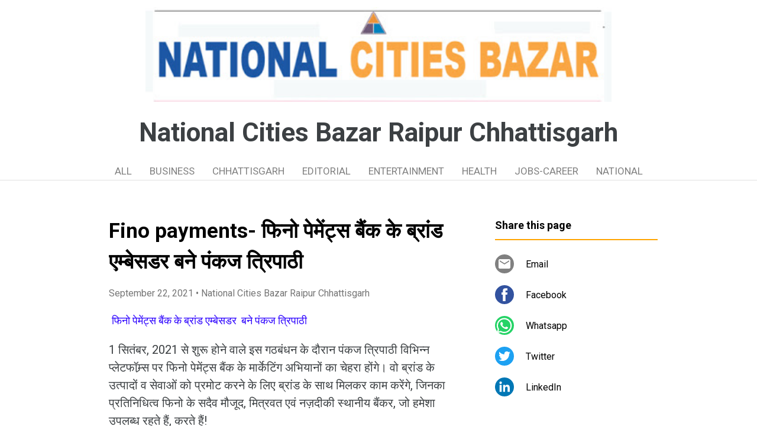

--- FILE ---
content_type: text/html; charset=UTF-8
request_url: https://www.ncbindia.page/2021/09/fino-payments.html
body_size: 19222
content:
<!DOCTYPE html>
<html dir='ltr' xmlns='http://www.w3.org/1999/xhtml' xmlns:b='http://www.google.com/2005/gml/b' xmlns:data='http://www.google.com/2005/gml/data' xmlns:expr='http://www.google.com/2005/gml/expr'>
<head>
<meta content='width=device-width, initial-scale=1' name='viewport'/>
<title>Fino payments- फ&#2367;न&#2379; प&#2375;म&#2375;&#2306;ट&#2381;स ब&#2376;&#2306;क क&#2375; ब&#2381;र&#2366;&#2306;ड एम&#2381;ब&#2375;सडर  बन&#2375; प&#2306;कज त&#2381;र&#2367;प&#2366;ठ&#2368;</title>
<meta content='text/html; charset=UTF-8' http-equiv='Content-Type'/>
<!-- Chrome, Firefox OS and Opera -->
<meta content='#ffffff' name='theme-color'/>
<!-- Windows Phone -->
<meta content='#ffffff' name='msapplication-navbutton-color'/>
<meta content='blogger' name='generator'/>
<link href='https://www.ncbindia.page/favicon.ico' rel='icon' type='image/x-icon'/>
<link href='https://www.ncbindia.page/2021/09/fino-payments.html' rel='canonical'/>
<!--Can't find substitution for tag [blog.ieCssRetrofitLinks]-->
<link href='https://blogger.googleusercontent.com/img/b/R29vZ2xl/AVvXsEiGZ1Ic7Zs00bDUXEszeqwV3gvAFlEDcBaKbVsPGRrUPczGERo_3o4ojJOHuWQWby6VafJAdwFd2iu_C1nRG1nlQLgybpGeFy8Z5djWdeXqH0mAf_9OuN-fNu9EmOnkaIVbJeC-RAXajhg/s320/IMG_20210922_181407.jpg' rel='image_src'/>
<meta content='https://www.ncbindia.page/2021/09/fino-payments.html' property='og:url'/>
<meta content='Fino payments- फिनो पेमेंट्स बैंक के ब्रांड एम्बेसडर  बने पंकज त्रिपाठी' property='og:title'/>
<meta content='citi news raipur news chhattisgarh news chhattisgarh business national news cities bazar' property='og:description'/>
<meta content='https://blogger.googleusercontent.com/img/b/R29vZ2xl/AVvXsEiGZ1Ic7Zs00bDUXEszeqwV3gvAFlEDcBaKbVsPGRrUPczGERo_3o4ojJOHuWQWby6VafJAdwFd2iu_C1nRG1nlQLgybpGeFy8Z5djWdeXqH0mAf_9OuN-fNu9EmOnkaIVbJeC-RAXajhg/w1200-h630-p-k-no-nu/IMG_20210922_181407.jpg' property='og:image'/>
<style type='text/css'>@font-face{font-family:'Damion';font-style:normal;font-weight:400;font-display:swap;src:url(//fonts.gstatic.com/s/damion/v15/hv-XlzJ3KEUe_YZkZGw2EzJwV9J-.woff2)format('woff2');unicode-range:U+0100-02BA,U+02BD-02C5,U+02C7-02CC,U+02CE-02D7,U+02DD-02FF,U+0304,U+0308,U+0329,U+1D00-1DBF,U+1E00-1E9F,U+1EF2-1EFF,U+2020,U+20A0-20AB,U+20AD-20C0,U+2113,U+2C60-2C7F,U+A720-A7FF;}@font-face{font-family:'Damion';font-style:normal;font-weight:400;font-display:swap;src:url(//fonts.gstatic.com/s/damion/v15/hv-XlzJ3KEUe_YZkamw2EzJwVw.woff2)format('woff2');unicode-range:U+0000-00FF,U+0131,U+0152-0153,U+02BB-02BC,U+02C6,U+02DA,U+02DC,U+0304,U+0308,U+0329,U+2000-206F,U+20AC,U+2122,U+2191,U+2193,U+2212,U+2215,U+FEFF,U+FFFD;}@font-face{font-family:'Playfair Display';font-style:normal;font-weight:900;font-display:swap;src:url(//fonts.gstatic.com/s/playfairdisplay/v40/nuFvD-vYSZviVYUb_rj3ij__anPXJzDwcbmjWBN2PKfsunDTbtPK-F2qC0usEw.woff2)format('woff2');unicode-range:U+0301,U+0400-045F,U+0490-0491,U+04B0-04B1,U+2116;}@font-face{font-family:'Playfair Display';font-style:normal;font-weight:900;font-display:swap;src:url(//fonts.gstatic.com/s/playfairdisplay/v40/nuFvD-vYSZviVYUb_rj3ij__anPXJzDwcbmjWBN2PKfsunDYbtPK-F2qC0usEw.woff2)format('woff2');unicode-range:U+0102-0103,U+0110-0111,U+0128-0129,U+0168-0169,U+01A0-01A1,U+01AF-01B0,U+0300-0301,U+0303-0304,U+0308-0309,U+0323,U+0329,U+1EA0-1EF9,U+20AB;}@font-face{font-family:'Playfair Display';font-style:normal;font-weight:900;font-display:swap;src:url(//fonts.gstatic.com/s/playfairdisplay/v40/nuFvD-vYSZviVYUb_rj3ij__anPXJzDwcbmjWBN2PKfsunDZbtPK-F2qC0usEw.woff2)format('woff2');unicode-range:U+0100-02BA,U+02BD-02C5,U+02C7-02CC,U+02CE-02D7,U+02DD-02FF,U+0304,U+0308,U+0329,U+1D00-1DBF,U+1E00-1E9F,U+1EF2-1EFF,U+2020,U+20A0-20AB,U+20AD-20C0,U+2113,U+2C60-2C7F,U+A720-A7FF;}@font-face{font-family:'Playfair Display';font-style:normal;font-weight:900;font-display:swap;src:url(//fonts.gstatic.com/s/playfairdisplay/v40/nuFvD-vYSZviVYUb_rj3ij__anPXJzDwcbmjWBN2PKfsunDXbtPK-F2qC0s.woff2)format('woff2');unicode-range:U+0000-00FF,U+0131,U+0152-0153,U+02BB-02BC,U+02C6,U+02DA,U+02DC,U+0304,U+0308,U+0329,U+2000-206F,U+20AC,U+2122,U+2191,U+2193,U+2212,U+2215,U+FEFF,U+FFFD;}@font-face{font-family:'Roboto';font-style:italic;font-weight:300;font-stretch:100%;font-display:swap;src:url(//fonts.gstatic.com/s/roboto/v50/KFOKCnqEu92Fr1Mu53ZEC9_Vu3r1gIhOszmOClHrs6ljXfMMLt_QuAX-k3Yi128m0kN2.woff2)format('woff2');unicode-range:U+0460-052F,U+1C80-1C8A,U+20B4,U+2DE0-2DFF,U+A640-A69F,U+FE2E-FE2F;}@font-face{font-family:'Roboto';font-style:italic;font-weight:300;font-stretch:100%;font-display:swap;src:url(//fonts.gstatic.com/s/roboto/v50/KFOKCnqEu92Fr1Mu53ZEC9_Vu3r1gIhOszmOClHrs6ljXfMMLt_QuAz-k3Yi128m0kN2.woff2)format('woff2');unicode-range:U+0301,U+0400-045F,U+0490-0491,U+04B0-04B1,U+2116;}@font-face{font-family:'Roboto';font-style:italic;font-weight:300;font-stretch:100%;font-display:swap;src:url(//fonts.gstatic.com/s/roboto/v50/KFOKCnqEu92Fr1Mu53ZEC9_Vu3r1gIhOszmOClHrs6ljXfMMLt_QuAT-k3Yi128m0kN2.woff2)format('woff2');unicode-range:U+1F00-1FFF;}@font-face{font-family:'Roboto';font-style:italic;font-weight:300;font-stretch:100%;font-display:swap;src:url(//fonts.gstatic.com/s/roboto/v50/KFOKCnqEu92Fr1Mu53ZEC9_Vu3r1gIhOszmOClHrs6ljXfMMLt_QuAv-k3Yi128m0kN2.woff2)format('woff2');unicode-range:U+0370-0377,U+037A-037F,U+0384-038A,U+038C,U+038E-03A1,U+03A3-03FF;}@font-face{font-family:'Roboto';font-style:italic;font-weight:300;font-stretch:100%;font-display:swap;src:url(//fonts.gstatic.com/s/roboto/v50/KFOKCnqEu92Fr1Mu53ZEC9_Vu3r1gIhOszmOClHrs6ljXfMMLt_QuHT-k3Yi128m0kN2.woff2)format('woff2');unicode-range:U+0302-0303,U+0305,U+0307-0308,U+0310,U+0312,U+0315,U+031A,U+0326-0327,U+032C,U+032F-0330,U+0332-0333,U+0338,U+033A,U+0346,U+034D,U+0391-03A1,U+03A3-03A9,U+03B1-03C9,U+03D1,U+03D5-03D6,U+03F0-03F1,U+03F4-03F5,U+2016-2017,U+2034-2038,U+203C,U+2040,U+2043,U+2047,U+2050,U+2057,U+205F,U+2070-2071,U+2074-208E,U+2090-209C,U+20D0-20DC,U+20E1,U+20E5-20EF,U+2100-2112,U+2114-2115,U+2117-2121,U+2123-214F,U+2190,U+2192,U+2194-21AE,U+21B0-21E5,U+21F1-21F2,U+21F4-2211,U+2213-2214,U+2216-22FF,U+2308-230B,U+2310,U+2319,U+231C-2321,U+2336-237A,U+237C,U+2395,U+239B-23B7,U+23D0,U+23DC-23E1,U+2474-2475,U+25AF,U+25B3,U+25B7,U+25BD,U+25C1,U+25CA,U+25CC,U+25FB,U+266D-266F,U+27C0-27FF,U+2900-2AFF,U+2B0E-2B11,U+2B30-2B4C,U+2BFE,U+3030,U+FF5B,U+FF5D,U+1D400-1D7FF,U+1EE00-1EEFF;}@font-face{font-family:'Roboto';font-style:italic;font-weight:300;font-stretch:100%;font-display:swap;src:url(//fonts.gstatic.com/s/roboto/v50/KFOKCnqEu92Fr1Mu53ZEC9_Vu3r1gIhOszmOClHrs6ljXfMMLt_QuGb-k3Yi128m0kN2.woff2)format('woff2');unicode-range:U+0001-000C,U+000E-001F,U+007F-009F,U+20DD-20E0,U+20E2-20E4,U+2150-218F,U+2190,U+2192,U+2194-2199,U+21AF,U+21E6-21F0,U+21F3,U+2218-2219,U+2299,U+22C4-22C6,U+2300-243F,U+2440-244A,U+2460-24FF,U+25A0-27BF,U+2800-28FF,U+2921-2922,U+2981,U+29BF,U+29EB,U+2B00-2BFF,U+4DC0-4DFF,U+FFF9-FFFB,U+10140-1018E,U+10190-1019C,U+101A0,U+101D0-101FD,U+102E0-102FB,U+10E60-10E7E,U+1D2C0-1D2D3,U+1D2E0-1D37F,U+1F000-1F0FF,U+1F100-1F1AD,U+1F1E6-1F1FF,U+1F30D-1F30F,U+1F315,U+1F31C,U+1F31E,U+1F320-1F32C,U+1F336,U+1F378,U+1F37D,U+1F382,U+1F393-1F39F,U+1F3A7-1F3A8,U+1F3AC-1F3AF,U+1F3C2,U+1F3C4-1F3C6,U+1F3CA-1F3CE,U+1F3D4-1F3E0,U+1F3ED,U+1F3F1-1F3F3,U+1F3F5-1F3F7,U+1F408,U+1F415,U+1F41F,U+1F426,U+1F43F,U+1F441-1F442,U+1F444,U+1F446-1F449,U+1F44C-1F44E,U+1F453,U+1F46A,U+1F47D,U+1F4A3,U+1F4B0,U+1F4B3,U+1F4B9,U+1F4BB,U+1F4BF,U+1F4C8-1F4CB,U+1F4D6,U+1F4DA,U+1F4DF,U+1F4E3-1F4E6,U+1F4EA-1F4ED,U+1F4F7,U+1F4F9-1F4FB,U+1F4FD-1F4FE,U+1F503,U+1F507-1F50B,U+1F50D,U+1F512-1F513,U+1F53E-1F54A,U+1F54F-1F5FA,U+1F610,U+1F650-1F67F,U+1F687,U+1F68D,U+1F691,U+1F694,U+1F698,U+1F6AD,U+1F6B2,U+1F6B9-1F6BA,U+1F6BC,U+1F6C6-1F6CF,U+1F6D3-1F6D7,U+1F6E0-1F6EA,U+1F6F0-1F6F3,U+1F6F7-1F6FC,U+1F700-1F7FF,U+1F800-1F80B,U+1F810-1F847,U+1F850-1F859,U+1F860-1F887,U+1F890-1F8AD,U+1F8B0-1F8BB,U+1F8C0-1F8C1,U+1F900-1F90B,U+1F93B,U+1F946,U+1F984,U+1F996,U+1F9E9,U+1FA00-1FA6F,U+1FA70-1FA7C,U+1FA80-1FA89,U+1FA8F-1FAC6,U+1FACE-1FADC,U+1FADF-1FAE9,U+1FAF0-1FAF8,U+1FB00-1FBFF;}@font-face{font-family:'Roboto';font-style:italic;font-weight:300;font-stretch:100%;font-display:swap;src:url(//fonts.gstatic.com/s/roboto/v50/KFOKCnqEu92Fr1Mu53ZEC9_Vu3r1gIhOszmOClHrs6ljXfMMLt_QuAf-k3Yi128m0kN2.woff2)format('woff2');unicode-range:U+0102-0103,U+0110-0111,U+0128-0129,U+0168-0169,U+01A0-01A1,U+01AF-01B0,U+0300-0301,U+0303-0304,U+0308-0309,U+0323,U+0329,U+1EA0-1EF9,U+20AB;}@font-face{font-family:'Roboto';font-style:italic;font-weight:300;font-stretch:100%;font-display:swap;src:url(//fonts.gstatic.com/s/roboto/v50/KFOKCnqEu92Fr1Mu53ZEC9_Vu3r1gIhOszmOClHrs6ljXfMMLt_QuAb-k3Yi128m0kN2.woff2)format('woff2');unicode-range:U+0100-02BA,U+02BD-02C5,U+02C7-02CC,U+02CE-02D7,U+02DD-02FF,U+0304,U+0308,U+0329,U+1D00-1DBF,U+1E00-1E9F,U+1EF2-1EFF,U+2020,U+20A0-20AB,U+20AD-20C0,U+2113,U+2C60-2C7F,U+A720-A7FF;}@font-face{font-family:'Roboto';font-style:italic;font-weight:300;font-stretch:100%;font-display:swap;src:url(//fonts.gstatic.com/s/roboto/v50/KFOKCnqEu92Fr1Mu53ZEC9_Vu3r1gIhOszmOClHrs6ljXfMMLt_QuAj-k3Yi128m0g.woff2)format('woff2');unicode-range:U+0000-00FF,U+0131,U+0152-0153,U+02BB-02BC,U+02C6,U+02DA,U+02DC,U+0304,U+0308,U+0329,U+2000-206F,U+20AC,U+2122,U+2191,U+2193,U+2212,U+2215,U+FEFF,U+FFFD;}@font-face{font-family:'Roboto';font-style:normal;font-weight:400;font-stretch:100%;font-display:swap;src:url(//fonts.gstatic.com/s/roboto/v50/KFO7CnqEu92Fr1ME7kSn66aGLdTylUAMa3GUBHMdazTgWw.woff2)format('woff2');unicode-range:U+0460-052F,U+1C80-1C8A,U+20B4,U+2DE0-2DFF,U+A640-A69F,U+FE2E-FE2F;}@font-face{font-family:'Roboto';font-style:normal;font-weight:400;font-stretch:100%;font-display:swap;src:url(//fonts.gstatic.com/s/roboto/v50/KFO7CnqEu92Fr1ME7kSn66aGLdTylUAMa3iUBHMdazTgWw.woff2)format('woff2');unicode-range:U+0301,U+0400-045F,U+0490-0491,U+04B0-04B1,U+2116;}@font-face{font-family:'Roboto';font-style:normal;font-weight:400;font-stretch:100%;font-display:swap;src:url(//fonts.gstatic.com/s/roboto/v50/KFO7CnqEu92Fr1ME7kSn66aGLdTylUAMa3CUBHMdazTgWw.woff2)format('woff2');unicode-range:U+1F00-1FFF;}@font-face{font-family:'Roboto';font-style:normal;font-weight:400;font-stretch:100%;font-display:swap;src:url(//fonts.gstatic.com/s/roboto/v50/KFO7CnqEu92Fr1ME7kSn66aGLdTylUAMa3-UBHMdazTgWw.woff2)format('woff2');unicode-range:U+0370-0377,U+037A-037F,U+0384-038A,U+038C,U+038E-03A1,U+03A3-03FF;}@font-face{font-family:'Roboto';font-style:normal;font-weight:400;font-stretch:100%;font-display:swap;src:url(//fonts.gstatic.com/s/roboto/v50/KFO7CnqEu92Fr1ME7kSn66aGLdTylUAMawCUBHMdazTgWw.woff2)format('woff2');unicode-range:U+0302-0303,U+0305,U+0307-0308,U+0310,U+0312,U+0315,U+031A,U+0326-0327,U+032C,U+032F-0330,U+0332-0333,U+0338,U+033A,U+0346,U+034D,U+0391-03A1,U+03A3-03A9,U+03B1-03C9,U+03D1,U+03D5-03D6,U+03F0-03F1,U+03F4-03F5,U+2016-2017,U+2034-2038,U+203C,U+2040,U+2043,U+2047,U+2050,U+2057,U+205F,U+2070-2071,U+2074-208E,U+2090-209C,U+20D0-20DC,U+20E1,U+20E5-20EF,U+2100-2112,U+2114-2115,U+2117-2121,U+2123-214F,U+2190,U+2192,U+2194-21AE,U+21B0-21E5,U+21F1-21F2,U+21F4-2211,U+2213-2214,U+2216-22FF,U+2308-230B,U+2310,U+2319,U+231C-2321,U+2336-237A,U+237C,U+2395,U+239B-23B7,U+23D0,U+23DC-23E1,U+2474-2475,U+25AF,U+25B3,U+25B7,U+25BD,U+25C1,U+25CA,U+25CC,U+25FB,U+266D-266F,U+27C0-27FF,U+2900-2AFF,U+2B0E-2B11,U+2B30-2B4C,U+2BFE,U+3030,U+FF5B,U+FF5D,U+1D400-1D7FF,U+1EE00-1EEFF;}@font-face{font-family:'Roboto';font-style:normal;font-weight:400;font-stretch:100%;font-display:swap;src:url(//fonts.gstatic.com/s/roboto/v50/KFO7CnqEu92Fr1ME7kSn66aGLdTylUAMaxKUBHMdazTgWw.woff2)format('woff2');unicode-range:U+0001-000C,U+000E-001F,U+007F-009F,U+20DD-20E0,U+20E2-20E4,U+2150-218F,U+2190,U+2192,U+2194-2199,U+21AF,U+21E6-21F0,U+21F3,U+2218-2219,U+2299,U+22C4-22C6,U+2300-243F,U+2440-244A,U+2460-24FF,U+25A0-27BF,U+2800-28FF,U+2921-2922,U+2981,U+29BF,U+29EB,U+2B00-2BFF,U+4DC0-4DFF,U+FFF9-FFFB,U+10140-1018E,U+10190-1019C,U+101A0,U+101D0-101FD,U+102E0-102FB,U+10E60-10E7E,U+1D2C0-1D2D3,U+1D2E0-1D37F,U+1F000-1F0FF,U+1F100-1F1AD,U+1F1E6-1F1FF,U+1F30D-1F30F,U+1F315,U+1F31C,U+1F31E,U+1F320-1F32C,U+1F336,U+1F378,U+1F37D,U+1F382,U+1F393-1F39F,U+1F3A7-1F3A8,U+1F3AC-1F3AF,U+1F3C2,U+1F3C4-1F3C6,U+1F3CA-1F3CE,U+1F3D4-1F3E0,U+1F3ED,U+1F3F1-1F3F3,U+1F3F5-1F3F7,U+1F408,U+1F415,U+1F41F,U+1F426,U+1F43F,U+1F441-1F442,U+1F444,U+1F446-1F449,U+1F44C-1F44E,U+1F453,U+1F46A,U+1F47D,U+1F4A3,U+1F4B0,U+1F4B3,U+1F4B9,U+1F4BB,U+1F4BF,U+1F4C8-1F4CB,U+1F4D6,U+1F4DA,U+1F4DF,U+1F4E3-1F4E6,U+1F4EA-1F4ED,U+1F4F7,U+1F4F9-1F4FB,U+1F4FD-1F4FE,U+1F503,U+1F507-1F50B,U+1F50D,U+1F512-1F513,U+1F53E-1F54A,U+1F54F-1F5FA,U+1F610,U+1F650-1F67F,U+1F687,U+1F68D,U+1F691,U+1F694,U+1F698,U+1F6AD,U+1F6B2,U+1F6B9-1F6BA,U+1F6BC,U+1F6C6-1F6CF,U+1F6D3-1F6D7,U+1F6E0-1F6EA,U+1F6F0-1F6F3,U+1F6F7-1F6FC,U+1F700-1F7FF,U+1F800-1F80B,U+1F810-1F847,U+1F850-1F859,U+1F860-1F887,U+1F890-1F8AD,U+1F8B0-1F8BB,U+1F8C0-1F8C1,U+1F900-1F90B,U+1F93B,U+1F946,U+1F984,U+1F996,U+1F9E9,U+1FA00-1FA6F,U+1FA70-1FA7C,U+1FA80-1FA89,U+1FA8F-1FAC6,U+1FACE-1FADC,U+1FADF-1FAE9,U+1FAF0-1FAF8,U+1FB00-1FBFF;}@font-face{font-family:'Roboto';font-style:normal;font-weight:400;font-stretch:100%;font-display:swap;src:url(//fonts.gstatic.com/s/roboto/v50/KFO7CnqEu92Fr1ME7kSn66aGLdTylUAMa3OUBHMdazTgWw.woff2)format('woff2');unicode-range:U+0102-0103,U+0110-0111,U+0128-0129,U+0168-0169,U+01A0-01A1,U+01AF-01B0,U+0300-0301,U+0303-0304,U+0308-0309,U+0323,U+0329,U+1EA0-1EF9,U+20AB;}@font-face{font-family:'Roboto';font-style:normal;font-weight:400;font-stretch:100%;font-display:swap;src:url(//fonts.gstatic.com/s/roboto/v50/KFO7CnqEu92Fr1ME7kSn66aGLdTylUAMa3KUBHMdazTgWw.woff2)format('woff2');unicode-range:U+0100-02BA,U+02BD-02C5,U+02C7-02CC,U+02CE-02D7,U+02DD-02FF,U+0304,U+0308,U+0329,U+1D00-1DBF,U+1E00-1E9F,U+1EF2-1EFF,U+2020,U+20A0-20AB,U+20AD-20C0,U+2113,U+2C60-2C7F,U+A720-A7FF;}@font-face{font-family:'Roboto';font-style:normal;font-weight:400;font-stretch:100%;font-display:swap;src:url(//fonts.gstatic.com/s/roboto/v50/KFO7CnqEu92Fr1ME7kSn66aGLdTylUAMa3yUBHMdazQ.woff2)format('woff2');unicode-range:U+0000-00FF,U+0131,U+0152-0153,U+02BB-02BC,U+02C6,U+02DA,U+02DC,U+0304,U+0308,U+0329,U+2000-206F,U+20AC,U+2122,U+2191,U+2193,U+2212,U+2215,U+FEFF,U+FFFD;}@font-face{font-family:'Roboto';font-style:normal;font-weight:700;font-stretch:100%;font-display:swap;src:url(//fonts.gstatic.com/s/roboto/v50/KFO7CnqEu92Fr1ME7kSn66aGLdTylUAMa3GUBHMdazTgWw.woff2)format('woff2');unicode-range:U+0460-052F,U+1C80-1C8A,U+20B4,U+2DE0-2DFF,U+A640-A69F,U+FE2E-FE2F;}@font-face{font-family:'Roboto';font-style:normal;font-weight:700;font-stretch:100%;font-display:swap;src:url(//fonts.gstatic.com/s/roboto/v50/KFO7CnqEu92Fr1ME7kSn66aGLdTylUAMa3iUBHMdazTgWw.woff2)format('woff2');unicode-range:U+0301,U+0400-045F,U+0490-0491,U+04B0-04B1,U+2116;}@font-face{font-family:'Roboto';font-style:normal;font-weight:700;font-stretch:100%;font-display:swap;src:url(//fonts.gstatic.com/s/roboto/v50/KFO7CnqEu92Fr1ME7kSn66aGLdTylUAMa3CUBHMdazTgWw.woff2)format('woff2');unicode-range:U+1F00-1FFF;}@font-face{font-family:'Roboto';font-style:normal;font-weight:700;font-stretch:100%;font-display:swap;src:url(//fonts.gstatic.com/s/roboto/v50/KFO7CnqEu92Fr1ME7kSn66aGLdTylUAMa3-UBHMdazTgWw.woff2)format('woff2');unicode-range:U+0370-0377,U+037A-037F,U+0384-038A,U+038C,U+038E-03A1,U+03A3-03FF;}@font-face{font-family:'Roboto';font-style:normal;font-weight:700;font-stretch:100%;font-display:swap;src:url(//fonts.gstatic.com/s/roboto/v50/KFO7CnqEu92Fr1ME7kSn66aGLdTylUAMawCUBHMdazTgWw.woff2)format('woff2');unicode-range:U+0302-0303,U+0305,U+0307-0308,U+0310,U+0312,U+0315,U+031A,U+0326-0327,U+032C,U+032F-0330,U+0332-0333,U+0338,U+033A,U+0346,U+034D,U+0391-03A1,U+03A3-03A9,U+03B1-03C9,U+03D1,U+03D5-03D6,U+03F0-03F1,U+03F4-03F5,U+2016-2017,U+2034-2038,U+203C,U+2040,U+2043,U+2047,U+2050,U+2057,U+205F,U+2070-2071,U+2074-208E,U+2090-209C,U+20D0-20DC,U+20E1,U+20E5-20EF,U+2100-2112,U+2114-2115,U+2117-2121,U+2123-214F,U+2190,U+2192,U+2194-21AE,U+21B0-21E5,U+21F1-21F2,U+21F4-2211,U+2213-2214,U+2216-22FF,U+2308-230B,U+2310,U+2319,U+231C-2321,U+2336-237A,U+237C,U+2395,U+239B-23B7,U+23D0,U+23DC-23E1,U+2474-2475,U+25AF,U+25B3,U+25B7,U+25BD,U+25C1,U+25CA,U+25CC,U+25FB,U+266D-266F,U+27C0-27FF,U+2900-2AFF,U+2B0E-2B11,U+2B30-2B4C,U+2BFE,U+3030,U+FF5B,U+FF5D,U+1D400-1D7FF,U+1EE00-1EEFF;}@font-face{font-family:'Roboto';font-style:normal;font-weight:700;font-stretch:100%;font-display:swap;src:url(//fonts.gstatic.com/s/roboto/v50/KFO7CnqEu92Fr1ME7kSn66aGLdTylUAMaxKUBHMdazTgWw.woff2)format('woff2');unicode-range:U+0001-000C,U+000E-001F,U+007F-009F,U+20DD-20E0,U+20E2-20E4,U+2150-218F,U+2190,U+2192,U+2194-2199,U+21AF,U+21E6-21F0,U+21F3,U+2218-2219,U+2299,U+22C4-22C6,U+2300-243F,U+2440-244A,U+2460-24FF,U+25A0-27BF,U+2800-28FF,U+2921-2922,U+2981,U+29BF,U+29EB,U+2B00-2BFF,U+4DC0-4DFF,U+FFF9-FFFB,U+10140-1018E,U+10190-1019C,U+101A0,U+101D0-101FD,U+102E0-102FB,U+10E60-10E7E,U+1D2C0-1D2D3,U+1D2E0-1D37F,U+1F000-1F0FF,U+1F100-1F1AD,U+1F1E6-1F1FF,U+1F30D-1F30F,U+1F315,U+1F31C,U+1F31E,U+1F320-1F32C,U+1F336,U+1F378,U+1F37D,U+1F382,U+1F393-1F39F,U+1F3A7-1F3A8,U+1F3AC-1F3AF,U+1F3C2,U+1F3C4-1F3C6,U+1F3CA-1F3CE,U+1F3D4-1F3E0,U+1F3ED,U+1F3F1-1F3F3,U+1F3F5-1F3F7,U+1F408,U+1F415,U+1F41F,U+1F426,U+1F43F,U+1F441-1F442,U+1F444,U+1F446-1F449,U+1F44C-1F44E,U+1F453,U+1F46A,U+1F47D,U+1F4A3,U+1F4B0,U+1F4B3,U+1F4B9,U+1F4BB,U+1F4BF,U+1F4C8-1F4CB,U+1F4D6,U+1F4DA,U+1F4DF,U+1F4E3-1F4E6,U+1F4EA-1F4ED,U+1F4F7,U+1F4F9-1F4FB,U+1F4FD-1F4FE,U+1F503,U+1F507-1F50B,U+1F50D,U+1F512-1F513,U+1F53E-1F54A,U+1F54F-1F5FA,U+1F610,U+1F650-1F67F,U+1F687,U+1F68D,U+1F691,U+1F694,U+1F698,U+1F6AD,U+1F6B2,U+1F6B9-1F6BA,U+1F6BC,U+1F6C6-1F6CF,U+1F6D3-1F6D7,U+1F6E0-1F6EA,U+1F6F0-1F6F3,U+1F6F7-1F6FC,U+1F700-1F7FF,U+1F800-1F80B,U+1F810-1F847,U+1F850-1F859,U+1F860-1F887,U+1F890-1F8AD,U+1F8B0-1F8BB,U+1F8C0-1F8C1,U+1F900-1F90B,U+1F93B,U+1F946,U+1F984,U+1F996,U+1F9E9,U+1FA00-1FA6F,U+1FA70-1FA7C,U+1FA80-1FA89,U+1FA8F-1FAC6,U+1FACE-1FADC,U+1FADF-1FAE9,U+1FAF0-1FAF8,U+1FB00-1FBFF;}@font-face{font-family:'Roboto';font-style:normal;font-weight:700;font-stretch:100%;font-display:swap;src:url(//fonts.gstatic.com/s/roboto/v50/KFO7CnqEu92Fr1ME7kSn66aGLdTylUAMa3OUBHMdazTgWw.woff2)format('woff2');unicode-range:U+0102-0103,U+0110-0111,U+0128-0129,U+0168-0169,U+01A0-01A1,U+01AF-01B0,U+0300-0301,U+0303-0304,U+0308-0309,U+0323,U+0329,U+1EA0-1EF9,U+20AB;}@font-face{font-family:'Roboto';font-style:normal;font-weight:700;font-stretch:100%;font-display:swap;src:url(//fonts.gstatic.com/s/roboto/v50/KFO7CnqEu92Fr1ME7kSn66aGLdTylUAMa3KUBHMdazTgWw.woff2)format('woff2');unicode-range:U+0100-02BA,U+02BD-02C5,U+02C7-02CC,U+02CE-02D7,U+02DD-02FF,U+0304,U+0308,U+0329,U+1D00-1DBF,U+1E00-1E9F,U+1EF2-1EFF,U+2020,U+20A0-20AB,U+20AD-20C0,U+2113,U+2C60-2C7F,U+A720-A7FF;}@font-face{font-family:'Roboto';font-style:normal;font-weight:700;font-stretch:100%;font-display:swap;src:url(//fonts.gstatic.com/s/roboto/v50/KFO7CnqEu92Fr1ME7kSn66aGLdTylUAMa3yUBHMdazQ.woff2)format('woff2');unicode-range:U+0000-00FF,U+0131,U+0152-0153,U+02BB-02BC,U+02C6,U+02DA,U+02DC,U+0304,U+0308,U+0329,U+2000-206F,U+20AC,U+2122,U+2191,U+2193,U+2212,U+2215,U+FEFF,U+FFFD;}</style>
<style id='page-skin-1' type='text/css'><!--
/*! normalize.css v3.0.1 | MIT License | git.io/normalize */html{font-family:sans-serif;-ms-text-size-adjust:100%;-webkit-text-size-adjust:100%}body{margin:0}article,aside,details,figcaption,figure,footer,header,hgroup,main,nav,section,summary{display:block}audio,canvas,progress,video{display:inline-block;vertical-align:baseline}audio:not([controls]){display:none;height:0}[hidden],template{display:none}a{background:transparent}a:active,a:hover{outline:0}abbr[title]{border-bottom:1px dotted}b,strong{font-weight:bold}dfn{font-style:italic}h1{font-size:2em;margin:.67em 0}mark{background:#ff0;color:#000}small{font-size:80%}sub,sup{font-size:75%;line-height:0;position:relative;vertical-align:baseline}sup{top:-0.5em}sub{bottom:-0.25em}img{border:0}svg:not(:root){overflow:hidden}figure{margin:1em 40px}hr{-moz-box-sizing:content-box;box-sizing:content-box;height:0}pre{overflow:auto}code,kbd,pre,samp{font-family:monospace,monospace;font-size:1em}button,input,optgroup,select,textarea{color:inherit;font:inherit;margin:0}button{overflow:visible}button,select{text-transform:none}button,html input[type="button"],input[type="reset"],input[type="submit"]{-webkit-appearance:button;cursor:pointer}button[disabled],html input[disabled]{cursor:default}button::-moz-focus-inner,input::-moz-focus-inner{border:0;padding:0}input{line-height:normal}input[type="checkbox"],input[type="radio"]{box-sizing:border-box;padding:0}input[type="number"]::-webkit-inner-spin-button,input[type="number"]::-webkit-outer-spin-button{height:auto}input[type="search"]{-webkit-appearance:textfield;-moz-box-sizing:content-box;-webkit-box-sizing:content-box;box-sizing:content-box}input[type="search"]::-webkit-search-cancel-button,input[type="search"]::-webkit-search-decoration{-webkit-appearance:none}fieldset{border:1px solid #c0c0c0;margin:0 2px;padding:.35em .625em .75em}legend{border:0;padding:0}textarea{overflow:auto}optgroup{font-weight:bold}table{border-collapse:collapse;border-spacing:0}td,th{padding:0}
/*!************************************************
* Blogger Template Style
* Name: Contempo
**************************************************/
html{
height: 100%;
font-family: Roboto, sans-serif;
}
body{
overflow-wrap:break-word;
word-break:break-word;
word-wrap:break-word;
height: 100%;
}
.hidden{
display: none;
}
.visible-mobile{
display: block;
}
.invisible{
visibility:hidden
}
.inline-ad{
border-bottom: 1px solid #e0e0e0;
}
.container::after,.float-container::after{
clear:both;
content:'';
display:table
}
.clearboth{
clear:both
}
.page{
display: flex;
flex-direction: column;
overflow: hidden;
height: 100%;
}
#header{
border-bottom: 1px solid #e0e0e0;
background-color: #ffffff;
}
.Header{
display: flex;
height: 56px;
align-items: center;
justify-content: space-between;
}
.header-page-logo img{
margin: 12px 0 12px 16px;
height: 32px;
max-width: 64px;
flex-shrink: 0;
flex-basis: 32px;
}
.header-title{
flex-grow: 1;
flex-shrink: 1;
overflow-x: scroll;
}
.header-title h1{
line-height: 24px;
font-size: 20px;
font-weight: 600;
color: #3c4043;
margin-left: 16px;
white-space: nowrap;
flex-grow: 1;
}
.header-title a{
text-decoration: none;
color: #3c4043;
}
.mobile-nav-buttons{
display: flex;
align-items: center;
margin-right: 16px;
margin-left: 16px;
}
.mobile-nav-buttons img{
height: 24px;
width: 24px;
}
.label-section{
display: flex;
overflow-x: auto
}
.highlight-label{
border-bottom: 3px solid #fbb305;
color: #3c4043 !important;
}
.label-name{
padding: 10px 15px 5px 15px;
font-size: 17px;
color: #808080;
text-decoration: none;
flex: 0 0 auto;
}
.under-header{
flex-grow: 1;
display: flex;
flex-direction: column;
overflow: auto;
}
#blog-content{
width: 100%;
}
.page-body{
flex: 1;
outline: none;
background-color: #ffffff;
max-width: 728px;
align-self: center;
width: 100%;
}
.FeaturedPost a{
text-decoration: none;
}
.FeaturedPost img{
object-fit: cover;
width: 100%;
height: 130px;
object-position: center;
float: none;
border-radius: 0px;
margin: 5px 0px 7px 0px;
}
.post{
display: flex;
flex-direction: row;
justify-content: space-between;
padding: 10px 0;
border-bottom: solid 1px rgba(0,0,0,0.12);
font-style: normal;
}
.post-snippet-text{
flex: 1;
margin: 0 10px;
display: flex;
flex-direction: column;
height: 128px;
max-width: calc(100% - 20px);
min-width: 140px;
}
.post-snippet-text a{
text-decoration: none;
color: #0080FF;
font-style: normal;
}
.post-snippet{
color: grey;
margin-bottom: 10px;
overflow: hidden;
flex: 1;
height: 42px;
line-height: 21px;
font-size: 14px;
}
.snippet-image{
margin-right: 10px;
margin-left: 15px;
margin-top: 2px;
}
.snippet-image img{
border-radius: 8px;
height: 90px;
width: 90px;
object-fit: cover;
}
.post-link{
text-decoration: none;
}
.post-full .post-title{
margin: 20px 16px 12px;
font-weight: 600;
color: #202124;
line-height: 42px;
font-size: 28px;
max-height: none;
height: auto;
}
.post-title{
margin-bottom: 10px;
color: #212121;
font-size: 16px;
line-height: 24px;
height: 48px;
overflow: hidden;
text-overflow: ellipsis;
font-weight: 600;
}
.FeaturedPost .post .post-title{
font-size: 20px;
line-height: 30px;
height: 60px;
}
.FeaturedPost .post .post-snippet-text{
height: 140px;
}
.contentdate{
font-size: 12px;
line-height: 18px;
color: #757575;
font-style: normal;
height: 20px;
white-space: nowrap;
overflow: hidden;
width: 100%;
text-overflow: ellipsis;
}
.post-full .contentdate{
margin: 16px;
color: #3c4043;
height: auto;
width: calc(100% - 32px);
white-space: normal;
font-size: 14px;
line-height: 21px;
}
.post-body{
margin: 16px 16px 32px 16px;
font-size: 20px;
line-height: 1.5;
color: #3c4043;
}
.post-body img {
max-width: 100%;
height: auto;
}
.navlekha-video-container {
clear: both;
text-align: center;
position: relative;
overflow: hidden;
padding-top: 50%;
}
.navlekha-video-content {
position: absolute;
top: 0;
left: 0;
width: 100%;
height: 100%;
border: 0;
}
.blog-pager{
background-color: #fbc43a;
border-radius: 4px;
height: 36px;
width: 178px;
align-items: center;
display: flex;
justify-content: center;
margin: 15px auto 0px auto;
font-size: 14px;
text-decoration: none;
}
.blog-pager-link{
color: black;
}
.blog-pagination{
display: flex;
flex-direction: column-reverse;
padding: 0 0 15px 0;
font-style: normal;
}
#top-ra{
list-style: none;
padding-left: 5px;
margin: 0;
}
#top-ra > .comment{
display: flex;
flex-direction: column;
padding: 15px 0px;
position: relative;
}
.comment{
list-style: none;
}
#comments{
margin: 0 16px;
}
.comment-block{
padding: 7px 0 7px 60px;
}
.comment-replybox-thread{
padding-left: 15px;
}
.comments-title{
border-bottom: 1px solid #e0e0e0;
font-size: 17px;
padding-bottom: 12px;
padding-left: 10px;
}
.continue{
margin: 15px 0px;
}
.comment-reply{
text-decoration: none;
text-transform: uppercase;
}
#comment-post-message{
display: none;
}
.avatar-image-container{
position: absolute;
margin: 7px 30px 0 5px;
}
.datetime.secondary-text{
margin-left: 10px;
font-size: 15px;
}
.datetime.secondary-text a{
color: grey;
text-decoration: none;
font-style: italic;
}
.user a{
font-size: 15px;
text-decoration: none;
color: black;
font-style: initial;
font-weight: 600;
}
.comment-actions a{
text-decoration: none;
text-transform: uppercase;
margin-right: 20px;
font-weight: 600;
font-size: 15px;
}
.comment-content{
font-size: 14px;
margin: 12px 0;
}
.thread-toggle{
display:none;
}
.thread-chrome{
padding-left: 60px;
}
.comment-post-message{
display: none;
}
footer{
display: contents;
}
#HTML1{
border-top: 1px solid #e0e0e0;
display: flex;
justify-content: center;
}
.footer{
padding: 18px 0 18px;
display: flex;
flex-direction: column;
text-decoration: none;
max-width: 728px;
flex-grow: 1;
}
.footer *{
margin-left: 16px;
}
.footer span{
font-size: 12px;
color: rgba(95, 99, 104, 0.87);
margin-bottom: 8px;
font-style: normal;
}
.vistaarLogo{
width: 108px;
height: 16px;
}
.hidden-mobile{
display: none;
}
.popup-dialog{
display: block;
position: fixed;
width: 100%;
top: 0;
height: 100%;
background-color: white;
}
.side-heading{
font-size: 20px;
height: 24px;
font-weight: 600;
}
.side-header{
display: flex;
border-bottom: 1px solid #e0e0e0;
justify-content: space-between;
padding: 16px;
}
.contact-content{
margin: 15px 24px 50px 24px;
}
.contact-row{
margin-bottom: 16px;
align-items: center;
display: flex;
font-size: 14px;
}
.contact-row img{
width: 24px;
height: 24px;
margin-right: 32px;
}
.publisher-heading{
font-family: Roboto, Helvetica, sans-serif;
font-size: 18px;
font-weight: 600;
margin: 32px 0 15px 0;
border-bottom: solid 2px orange;
padding-bottom: 12px;
}
.about-info{
margin-bottom: 32px;
margin-top: 12px;
line-height: 20px;
font-size: 14px;
}
.contact{
margin-right: 16px;
}
.share-button-mobile{
margin-left: 16px;
}
.sharebuttons{
display: flex;
flex-wrap: wrap;
max-width: 300px;
margin: 10px auto 40px auto;
}
.sharebutton-row{
display: flex;
flex-direction: column;
}
.sharebutton-row img{
border-radius: 20px;
margin: 24px 30px 10px 30px;
width: 40px;
height: 40px;
cursor: pointer;
}
.sharebutton-row div{
margin: auto 0;
text-align: center;
vertical-align: middle;
}
.share-email{
background-color: grey;
padding: 4px;
width: 32px !important;
height: 32px !important;
}
.share-message{
background-color: grey;
padding: 4px;
width: 32px !important;
height: 32px !important;
}
.share-facebook{
background-color: #32529f;
}
.share-whatsapp{
background-color: #25d366;
}
.share-twitter{
background-color: #1da1f2;
}
.share-linkedin{
background-color: #0077b5;
}
.cover{
background-color: black;
width: 100%;
height: 100%;
position: fixed;
opacity: 50%;
top: 0;
left: 0;
}
.PopularPosts{
margin: 20px 15px 0 15px;
border-bottom: solid 1px rgba(0,0,0,0.12);
}
.PopularPosts .snippet-image img{
height: 65px;
width: 65px;
}
.PopularPosts .post-snippet-text{
margin: 0;
}
.PopularPosts .post{
border-top: solid 1px rgba(0,0,0,0.12);
border-bottom: none;
}
.popularPostTitle{
font-size: 17px;
padding-bottom: 12px;
}
#side-bar{
font-style: normal;
}
#AdSense1 {
display: none;
}
@media only screen and (max-width: 800px) and (min-width: 550px) {
.popup-dialog{
width: 90%;
left: 5%;
top: 20%;
height: auto;
border-radius: 4px;
box-shadow: 0 0 30px black;
}
.sharebuttons{
max-width: 80%;
justify-content: center;
}
.share-message, .share-message + div{
display: none;
}
.page-body{
display: flex;
justify-content: center;
max-width: 650px;
}
.FeaturedPost img{
height: 175px;
border-radius: 10px;
margin: 5px 0 0 0;
}
.PopularPosts .post-titletext{
font-size: 20px;
}
.PopularPosts .snippet-image img{
height: 110px;
width: 110px;
}
.PopularPosts .post{
height: 110px;
}
.PopularPosts .post-snippet-text {
margin: 0 10px;
}
.footer{
max-width: 650px;
}
}
@media only screen and (min-width: 801px) {
#AdSense1 {
display: block;
}
.visible-mobile{
display: none;
}
.page{
display: block;
overflow: scroll;
}
.page-body{
display: flex;
justify-content: center;
max-width: 1024px;
}
.Header{
flex-direction: column;
padding-top: 24px;
padding-bottom: 28px;
padding: 12px 24px;
height: unset;
}
.header-page-logo img{
float: unset;
margin: 0px 0px 15px 0px;
height: 160px;
max-width: unset;
}
.header-title{
overflow-x: hidden;
}
.header-title h1{
font-size: 44px;
margin: 0px 16px 0px;
line-height: 66px;
max-width: 1024px;
white-space: normal;
text-align: center;
}
.under-header{
overflow: initial;
}
.mobile-nav-buttons{
display: none;
}
.label-section{
width: fit-content;
margin: auto;
}
#blog-content{
padding: 40px 20px 0px 40px;
min-width: 270px;
flex: 1;
}
.post{
padding: 24px 0px;
height: 152px;
}
.FeaturedPost .post {
height: 166px;
}
.post-full .post-title{
font-size: 35px;
line-height: 52.5px;
color: #000000;
}
.post-title{
line-height: 33px;
font-size: 22px;
height: 66px;
overflow: hidden;
margin-bottom: 6px;
min-height: 32px;
font-weight: 600;
}
.post-snippet{
margin-bottom: 10px;
line-height: 25px;
height: 50px;
font-size: 16px;
}
.post-snippet-text{
margin: 0;
height: 152px;
}
.snippet-image{
margin-left: 20px;
}
.snippet-image img{
height: 105px;
width: 105px;
}
.FeaturedPost .post .post-title{
font-size: 26px;
line-height: 40px;
height: 80px;
}
.FeaturedPost .post .post-snippet-text{
height: 166px;
}
.post-full .contentdate{
font-size: 16px;
color: rgba(0, 0, 0, 0.54);
}
.contentdate{
font-size: 14px;
line-height: 20px;
}
.blog-pager{
margin: 32px auto;
font-size: 16px;
}
.blog-pagination{
flex-direction: row;
padding: 0;
}
.FeaturedPost img{
border-radius: 8px;
margin: 0px;
}
.hidden-mobile{
display: block;
}
#side-bar{
display: block;
position: initial !important;
width: 275px;
padding-top: 40px;
margin: 0 40px 0 20px;
}
#pub-info{
display: none;
}
.side-header {
border-bottom: solid 2px orange;
padding: 0 0 10px 0;
margin-bottom: 14px;
}
.side-header img{
display: none;
}
.side-heading{
font-size: 18px;
}
.cover{
display: none;
}
.popup-dialog{
position: initial;
width: auto;
height: auto;
}
.side-section{
margin-right: 16px;
}
.contact-content{
margin: 0;
display: flex;
flex-direction: column-reverse;
}
.contact-row{
margin-bottom: 26px;
}
.contact-row img{
margin-right: 12px;
}
.about{
font-size: 14px;
}
#share-wrapper{
padding-top: 25px;
padding-bottom: 25px;
font-style: normal;
}
.sharebuttons{
flex-direction: column;
}
.sharebutton-row{
flex-direction: row;
}
.sharebutton-row img{
margin: 10px 20px 10px 0;
width: 32px;
height: 32px;
}
.share-email{
padding: 4px;
width: 24px !important;
height: 24px !important;
}
.share-message, .share-message + div{
display: none;
}
#HTML1{
display: flex;
border-top: 1px solid #e0e0e0;
justify-content: center;
}
#HTML2{
font-style: normal;
}
.footer{
max-width: 990px;
width: 100%;
padding-left: 40px;
}
.footer *{
margin-left: 0;
}
.PopularPosts .post-titletext{
font-size: 20px;
}
.PopularPosts .snippet-image img{
height: 110px;
width: 110px;
}
.PopularPosts .post{
height: 110px;
}
.PopularPosts .post-snippet-text {
margin: 0 10px;
}
.blog-posts{
max-width: 625px;
}
}

--></style>
<style id='template-skin-1' type='text/css'><!--
body#layout .hidden,
body#layout .invisible {
display: inherit;
}
body#layout .navigation {
display: none;
}
body#layout .page,
body#layout .sidebar_top,
body#layout .sidebar_bottom {
display: inline-block;
left: inherit;
position: relative;
vertical-align: top;
}
body#layout .page {
float: right;
margin-left: 20px;
width: 55%;
}
body#layout .sidebar-container {
float: right;
width: 40%;
}
body#layout .hamburger-menu {
display: none;
}
--></style>
<script async='async' src='//pagead2.googlesyndication.com/pagead/js/adsbygoogle.js'></script>
<script>
        (adsbygoogle = window.adsbygoogle || []).push({
            google_ad_client: "ca-pub-4283704335304424",
            enable_page_level_ads: true
        });
      </script>
<script async='async' src='https://www.gstatic.com/external_hosted/clipboardjs/clipboard.min.js'></script>
<link href='https://www.blogger.com/dyn-css/authorization.css?targetBlogID=3768784221133261140&amp;zx=5b1fc189-8c9e-4dc3-8dbf-6353f3c23f98' media='none' onload='if(media!=&#39;all&#39;)media=&#39;all&#39;' rel='stylesheet'/><noscript><link href='https://www.blogger.com/dyn-css/authorization.css?targetBlogID=3768784221133261140&amp;zx=5b1fc189-8c9e-4dc3-8dbf-6353f3c23f98' rel='stylesheet'/></noscript>
<meta name='google-adsense-platform-account' content='ca-host-pub-1556223355139109'/>
<meta name='google-adsense-platform-domain' content='blogspot.com'/>

<script async src="https://pagead2.googlesyndication.com/pagead/js/adsbygoogle.js?client=ca-pub-4283704335304424&host=ca-host-pub-1556223355139109" crossorigin="anonymous"></script>

<!-- data-ad-client=ca-pub-4283704335304424 -->

</head>
<body class='item-view version-1-3-0'>
<div class='page'>
<header class='centered-top-container' role='banner'>
<div class='container section' id='header' name='Header'><div class='widget Header' data-version='2' id='Header1'>
<div class='header-page-logo'>
<img id='publisher-logo' src='https://1.bp.blogspot.com/35upShFayjTiBkWvIHssgXUUM9_Zgvsl8Te3Ish7DEBppK2wALIvceb7iP5AgfaMGCC9KHFlJrNx_qGC'/>
</div>
<div class='header-title'>
<h1>
<a href='https://www.ncbindia.page/'>
National Cities Bazar Raipur Chhattisgarh
</a>
</h1>
</div>
<div class='mobile-nav-buttons'>
<img class='contact' id='contact-button' src='[data-uri]'/>
<img id='share-button-mobile' src='[data-uri]'/>
</div>
</div><div class='widget Label' data-version='2' id='Label1'>
<div class='label-section'>
<a class='label-name' href='/' id='all-labels'>
                              ALL
                          </a>
<a class='label-name' href='https://www.ncbindia.page/search/label/BUSINESS'>
BUSINESS
</a>
<a class='label-name' href='https://www.ncbindia.page/search/label/CHHATTISGARH'>
CHHATTISGARH
</a>
<a class='label-name' href='https://www.ncbindia.page/search/label/EDITORIAL'>
EDITORIAL
</a>
<a class='label-name' href='https://www.ncbindia.page/search/label/ENTERTAINMENT'>
ENTERTAINMENT
</a>
<a class='label-name' href='https://www.ncbindia.page/search/label/HEALTH'>
HEALTH
</a>
<a class='label-name' href='https://www.ncbindia.page/search/label/JOBS-CAREER'>
JOBS-CAREER
</a>
<a class='label-name' href='https://www.ncbindia.page/search/label/NATIONAL'>
NATIONAL
</a>
</div>
</div></div>
</header>
<div class='under-header'>
<main class='page-body' id='main' role='main' tabindex='-1'>
<div class='main section' id='blog-content' name='Page Body'>
<div class='widget Blog' data-version='2' id='Blog1'>
<div class='blog-posts hfeed container'>
<article class='post-outer-container'>
<div class='post-outer'>
<div class='post-full'>
<div name='846033066595860307'></div>
<div class='post-title entry-title'>
Fino payments- फ&#2367;न&#2379; प&#2375;म&#2375;&#2306;ट&#2381;स ब&#2376;&#2306;क क&#2375; ब&#2381;र&#2366;&#2306;ड एम&#2381;ब&#2375;सडर  बन&#2375; प&#2306;कज त&#2381;र&#2367;प&#2366;ठ&#2368;
</div>
<div class='contentdate'>
<span class='byline post-timestamp'>
<!--Can't find substitution for tag [byline.label]-->
<meta content='https://www.ncbindia.page/2021/09/fino-payments.html'/>
<time class='published' datetime='2021-09-22T18:08:00+05:30' title='2021-09-22T18:08:00+05:30'>
September 22, 2021
</time>
</span>
 &#8226; National Cities Bazar Raipur Chhattisgarh
</div>
<div class='post-body entry-content float-container' id='post-body-846033066595860307'>
<p>&nbsp;<span style="color: #2b00fe; font-size: large;">फ&#2367;न&#2379; प&#2375;म&#2375;&#2306;ट&#2381;स ब&#2376;&#2306;क क&#2375; ब&#2381;र&#2366;&#2306;ड एम&#2381;ब&#2375;सडर&nbsp; बन&#2375; प&#2306;कज त&#2381;र&#2367;प&#2366;ठ&#2368;</span></p><p>1 स&#2367;त&#2306;बर, 2021 स&#2375; श&#2369;र&#2370; ह&#2379;न&#2375; व&#2366;ल&#2375; इस गठब&#2306;धन क&#2375; द&#2380;र&#2366;न प&#2306;कज त&#2381;र&#2367;प&#2366;ठ&#2368; व&#2367;भ&#2367;न&#2381;न प&#2381;ल&#2375;टफ&#2377;म&#2381;र&#2381;स पर फ&#2367;न&#2379; प&#2375;म&#2375;&#2306;ट&#2381;स ब&#2376;&#2306;क क&#2375; म&#2366;र&#2381;क&#2375;ट&#2367;&#2306;ग अभ&#2367;य&#2366;न&#2379;&#2306; क&#2366; च&#2375;हर&#2366; ह&#2379;&#2306;ग&#2375;&#2404; व&#2379; ब&#2381;र&#2366;&#2306;ड क&#2375; उत&#2381;प&#2366;द&#2379;&#2306; व स&#2375;व&#2366;ओ&#2306; क&#2379; प&#2381;रम&#2379;ट करन&#2375; क&#2375; ल&#2367;ए ब&#2381;र&#2366;&#2306;ड क&#2375; स&#2366;थ म&#2367;लकर क&#2366;म कर&#2375;&#2306;ग&#2375;, ज&#2367;नक&#2366; प&#2381;रत&#2367;न&#2367;ध&#2367;त&#2381;व फ&#2367;न&#2379; क&#2375; सद&#2376;व म&#2380;ज&#2370;द, म&#2367;त&#2381;रवत एव&#2306; नज&#2364;द&#2368;क&#2368; स&#2381;थ&#2366;न&#2368;य ब&#2376;&#2306;कर, ज&#2379; हम&#2375;श&#2366; उपलब&#2381;ध रहत&#2375; ह&#2376;&#2306;, करत&#2375; ह&#2376;&#2306;!</p><div class="separator" style="clear: both; text-align: center;"><a href="https://blogger.googleusercontent.com/img/b/R29vZ2xl/AVvXsEiGZ1Ic7Zs00bDUXEszeqwV3gvAFlEDcBaKbVsPGRrUPczGERo_3o4ojJOHuWQWby6VafJAdwFd2iu_C1nRG1nlQLgybpGeFy8Z5djWdeXqH0mAf_9OuN-fNu9EmOnkaIVbJeC-RAXajhg/s524/IMG_20210922_181407.jpg" style="margin-left: 1em; margin-right: 1em;"><img border="0" data-original-height="524" data-original-width="444" height="320" src="https://blogger.googleusercontent.com/img/b/R29vZ2xl/AVvXsEiGZ1Ic7Zs00bDUXEszeqwV3gvAFlEDcBaKbVsPGRrUPczGERo_3o4ojJOHuWQWby6VafJAdwFd2iu_C1nRG1nlQLgybpGeFy8Z5djWdeXqH0mAf_9OuN-fNu9EmOnkaIVbJeC-RAXajhg/s320/IMG_20210922_181407.jpg" width="271" /></a></div><p>ह&#2367;म&#2366;&#2306;श&#2369; म&#2367;श&#2381;र&#2366;, स&#2367;न&#2368;यर ड&#2367;व&#2381;ह&#2367;जनल ह&#2375;ड, पश&#2381;च&#2367;म व मध&#2381;यद&#2381;ध फ&#2367;न&#2379; प&#2375;म&#2375;&#2306;ट&#2381;स ब&#2376;&#2306;क क&#2375; अन&#2369;स&#2366;र -&nbsp; &#8216;&#8216;फ&#2367;न&#2379; न&#2375; पहल&#2368; ब&#2366;र एक ब&#2381;र&#2366;&#2306;ड एम&#2381;ब&#2375;सडर क&#2375; स&#2366;थ गठब&#2306;धन क&#2367;य&#2366; ह&#2376;, ज&#2379; ख&#2369;द म&#2375;&#2306; एक बड&#2364;&#2368; उपलब&#2381;ध&#2367; ह&#2376;&#2404;&#8217;&#8217; उन&#2381;ह&#2379;&#2306;न&#2375; कह&#2366;, &#8216;&#8216;हम&#2375;&#2306; ल&#2379;कप&#2381;र&#2367;य कल&#2366;क&#2366;र, प&#2306;कज त&#2381;र&#2367;प&#2366;ठ&#2368; क&#2379; अपन&#2366; ब&#2381;र&#2366;&#2306;ड एम&#2381;ब&#2375;सडर बन&#2366;न&#2375; क&#2368; बह&#2369;त ख&#2369;श&#2368; ह&#2376;&#2404; प&#2306;कज त&#2381;र&#2367;प&#2366;ठ&#2368; क&#2366; व&#2381;यक&#2381;त&#2367;त&#2381;व हम&#2366;र&#2375; ब&#2381;र&#2366;&#2306;ड क&#2375; म&#2370;ल&#2381;य&#2379;&#2306; क&#2375; अन&#2369;र&#2370;प ह&#2376;&#2404; हम&#2375;&#2306; व&#2367;श&#2381;व&#2366;स ह&#2376; क&#2367; यह गठब&#2306;धन न क&#2375;वल इस ब&#2381;र&#2366;&#2306;ड क&#2368; र&#2367;क&#2377;ल बढ&#2364;&#2366;एग&#2366;, बल&#2381;क&#2367; ड&#2367;ज&#2367;टल ब&#2376;&#2306;क&#2367;&#2306;ग अपन&#2366;न&#2375; क&#2375; प&#2381;रत&#2367; उपभ&#2379;क&#2381;त&#2366;ओ&#2306; क&#2366; व&#2381;यवह&#2366;र बदलन&#2375; म&#2375;&#2306; भ&#2368; बह&#2369;त क&#2366;रगर रह&#2375;ग&#2366;&#2404;&nbsp;</p><p>फ&#2367;न&#2379; प&#2375;म&#2375;&#2306;ट&#2381;स ब&#2376;&#2306;क क&#2375; स&#2366;थ अपन&#2375; गठब&#2306;धन क&#2375; ब&#2366;र&#2375; म&#2375;&#2306; प&#2306;कज त&#2381;र&#2367;प&#2366;ठ&#2368; न&#2375; कह&#2366;, &#8216;&#8216;जब म&#2376;&#2306;न&#2375; फ&#2367;न&#2379; क&#2375; &#8216;फ&#2367;कर न&#2377;ट&#8217; द&#2371;ष&#2381;ट&#2367;क&#2379;ण क&#2375; ब&#2366;र&#2375; म&#2375;&#2306; स&#2369;न&#2366;, त&#2379; म&#2376;&#2306; बह&#2369;त ख&#2369;श ह&#2369;आ क&#2381;य&#2379;&#2306;क&#2367; अपन&#2368; ज&#2367;&#2306;दग&#2368; म&#2375;&#2306; म&#2376;&#2306; ऐस&#2366; ह&#2368; ह&#2370;&#2305;&#2404; म&#2375;र&#2368; सफलत&#2366; क&#2366; श&#2381;र&#2375;य भ&#2368; म&#2375;र&#2375; इस&#2368; द&#2371;ष&#2381;ट&#2367;क&#2379;ण क&#2379; ज&#2366;त&#2366; ह&#2376;, इस&#2368; क&#2366;रण इस ब&#2381;र&#2366;&#2306;ड स&#2375; म&#2375;र&#2366; भ&#2366;वन&#2366;त&#2381;मक ज&#2369;ड&#2364;&#2366;व फ&#2380;रन बन गय&#2366;&#2404; म&#2376;&#2306; फ&#2367;न&#2379; प&#2375;म&#2375;&#2306;ट&#2381;स ब&#2376;&#2306;क और एज&#2375;&#2306;स&#2368; क&#2379; धन&#2381;यव&#2366;द द&#2375;त&#2366; ह&#2370;&#2305; क&#2367; उन&#2381;ह&#2379;&#2306;न&#2375; म&#2369;झ&#2375; फ&#2367;न&#2379; ब&#2381;र&#2366;&#2306;ड क&#2366; च&#2375;हर&#2366; बन&#2366;य&#2366;&#2404; म&#2376;&#2306; उन&#2381;ह&#2375;&#2306; श&#2369;भक&#2366;मन&#2366;ए&#2306; द&#2375;त&#2366; ह&#2370;&#2305;&#2404;&#8217;&#8217;</p><p>आन&#2306;द भ&#2366;ट&#2367;य&#2366;, स&#2368;एमओ, फ&#2367;न&#2379; प&#2375;म&#2375;&#2306;ट&#2381;स ब&#2376;&#2306;क न&#2375; कह&#2366;, &#8216;&#8216;सबस&#2375; महत&#2381;वप&#2370;र&#2381;ण फ&#2376;सल&#2366; यह थ&#2366; क&#2367; ब&#2381;र&#2366;&#2306;ड क&#2379; ज&#2368;व&#2306;त क&#2380;न कर&#2375;ग&#2366;, ब&#2381;र&#2366;&#2306;ड क&#2375; ग&#2369;ण&#2379;&#2306; क&#2375; अन&#2369;र&#2370;प क&#2380;न ह&#2376; और क&#2380;न स&#2368; स&#2375;ल&#2367;ब&#2381;र&#2367;ट&#2368; म&#2375;&#2306; य&#2375; द&#2379;न&#2379;&#2306; च&#2368;ज&#2375;&#2306; ह&#2376;&#2306;&#2404;&#8217;&#8217; उन&#2381;ह&#2379;&#2306;न&#2375; कह&#2366;, &#8216;&#8216;प&#2306;कज त&#2381;र&#2367;प&#2366;ठ&#2368; स&#2375; प&#2370;र&#2375; द&#2375;श क&#2366; ज&#2369;ड&#2364;&#2366;व ह&#2376; और उनम&#2375;&#2306; फ&#2367;न&#2379; प&#2375;म&#2375;ट&#2381;स ब&#2376;&#2306;क क&#2375; म&#2370;ल&#2381;य न&#2367;ह&#2367;त ह&#2376;&#2306;, ज&#2376;स&#2375; व&#2379; जम&#2368;न&#2368;, व&#2366;स&#2381;तव&#2367;क, सच&#2381;च&#2375;, ईम&#2366;नद&#2366;र, सक&#2381;षम एव&#2306; म&#2375;हनत&#2368; ह&#2376;&#2306;&#2404; व&#2379; अपन&#2375; एन&#2381;ड&#2377;र&#2381;सम&#2375;&#2306;ट द&#2381;व&#2366;र&#2366; एक स&#2366;म&#2366;ज&#2367;क ज&#2366;गर&#2369;कत&#2366; ल&#2366;न&#2375; पर क&#2375;&#2306;द&#2381;र&#2367;त रहत&#2375; ह&#2376;&#2306;, ज&#2379; फ&#2367;न&#2379; क&#2375; स&#2366;म&#2366;ज&#2367;क र&#2370;प स&#2375; सम&#2366;व&#2375;श&#2368; व&#2381;यवस&#2366;य क&#2375; अन&#2369;र&#2370;प ह&#2376;&#2404; इसल&#2367;ए व&#2379; इस ब&#2381;र&#2366;&#2306;ड क&#2375; ल&#2367;ए उत&#2381;तम ह&#2376;&#2306;&#2404; व&#2379; ऐस&#2375; प&#2369;र&#2369;ष ह&#2376;&#2306;, ज&#2379; अपन&#2368; म&#2375;हनत क&#2375; बल पर खड&#2364;&#2375; ह&#2369;ए ह&#2376;&#2306;, ठ&#2368;क व&#2376;स&#2375; ह&#2368;, ज&#2376;स&#2375; हम&#2366;र&#2366; ब&#2376;&#2306;क अपन&#2368; म&#2375;हनत क&#2375; बल पर खड&#2364;&#2366; ह&#2369;आ ह&#2376;&#2404;&#8217;&#8217;</p><p>प&#2306;कज त&#2381;र&#2367;प&#2366;ठ&#2368; फ&#2367;न&#2379; क&#2375; पहल&#2375; &#8216;फ&#2367;कर न&#2377;ट&#8217; अभ&#2367;य&#2366;न क&#2366; च&#2375;हर&#2366; ह&#2379;&#2306;ग&#2375;, ज&#2379; ब&#2376;&#2306;क&#2367;&#2306;ग प&#2381;रक&#2381;र&#2367;य&#2366; स&#2375; ज&#2369;ड&#2364;&#2375; डर व आत&#2381;मव&#2367;श&#2381;व&#2366;स क&#2368; कम&#2368; ज&#2376;स&#2368; च&#2368;ज&#2379;&#2306; क&#2379; द&#2370;र करन&#2375; क&#2375; ल&#2367;ए बन&#2366;य&#2366; गय&#2366; ह&#2376;&#2404; फ&#2367;न&#2379; क&#2366; म&#2366;नन&#2366; ह&#2376; क&#2367; इसक&#2375; ग&#2381;र&#2366;हक&#2379;&#2306; क&#2379; ब&#2376;&#2306;क&#2367;&#2306;ग करत&#2375; ह&#2369;ए क&#2379;ई &#8216;फ&#2367;कर&#8217; य&#2366; च&#2367;&#2306;त&#2366; नह&#2368;&#2306; करन&#2368; च&#2366;ह&#2367;ए&#2404;&nbsp;</p><p>एफप&#2368;ब&#2368;एल क&#2366; लक&#2381;ष&#2367;त सम&#2370;ह, य&#2366;न&#2367; &#8216;उभरत&#2375; ह&#2369;ए भ&#2366;रत क&#2366; ग&#2381;र&#2366;हक&#8217; वह सम&#2370;ह ह&#2376;, ज&#2379; व&#2367;त&#2381;त&#2368;य स&#2366;क&#2381;षरत&#2366;, ट&#2375;क&#2381;न&#2377;ल&#2377;ज&#2368; क&#2375; इस&#2381;त&#2375;म&#2366;ल स&#2375; कम पर&#2367;च&#2367;त ह&#2376; और उसक&#2375; प&#2366;स व&#2367;त&#2381;त&#2368;य सम&#2366;व&#2375;शन नह&#2368;&#2306; ह&#2376;&#2404; उस&#2375; आम त&#2380;र स&#2375; ब&#2376;&#2306;क&#2367;&#2306;ग क&#2368; म&#2370;लभ&#2370;त स&#2375;व&#2366;ओ&#2306; क&#2368; कम&#2368; ह&#2379;त&#2368; ह&#2376;&#2404;</p><p><br /></p><p>फ&#2367;न&#2379; क&#2375; मर&#2381;च&#2376;&#2306;ट फ&#2367;ज&#2367;टल ड&#2367;ल&#2368;वर&#2368; म&#2377;डल द&#2381;व&#2366;र&#2366; अस&#2367;स&#2381;ट&#2375;ड स&#2375;व&#2366;ए&#2306; प&#2381;रस&#2381;त&#2369;त करत&#2375; ह&#2376;&#2306; और इस स&#2375;गम&#2375;&#2306;ट क&#2368; व&#2367;त&#2381;त&#2368;य एव&#2306; ब&#2376;&#2306;क&#2367;&#2306;ग क&#2368; जर&#2370;रत&#2379;&#2306; क&#2379; प&#2370;र&#2366; करत&#2375; ह&#2376;&#2306;&#2404; व&#2379; न क&#2375;वल ग&#2381;र&#2366;हक क&#2368; समस&#2381;य&#2366;ओ&#2306; क&#2366; सम&#2366;ध&#2366;न करत&#2375; ह&#2376;&#2306;, बल&#2381;क&#2367; उन&#2381;ह&#2375;&#2306; ऑफल&#2366;ईन स&#2375; ऑनल&#2366;ईन प&#2381;रक&#2381;र&#2367;य&#2366; म&#2375;&#2306; ल&#2366;न&#2375; म&#2375;&#2306; मदद भ&#2368; करत&#2375; ह&#2376;&#2306;&#2404;</p><p style="background-color: white; color: #3c4043; font-family: Roboto, sans-serif; font-size: 20px;"><span style="color: #2b00fe; text-align: justify;">Above Business Release Sourced by Citiesbazar through VISHALMEDIA (P.R.Agency), Mobile 098266-23100, Email- pr@vishalmedia.com&nbsp;</span></p><p style="background-color: white; color: #3c4043; font-family: Roboto, sans-serif; font-size: 20px;"><span style="color: #2b00fe; text-align: justify;">&nbsp;For Article posting in National Cities Bazar at www.ncbindia.page pl email details at info@citiesbazar.com , for english article will be posting at www.citiesbazar.com</span>&nbsp;</p>
</div>
</div>
</div>
<section class='comments' data-num-comments='0' id='comments'>
</section>
</article>
</div>
</div><div class='widget PopularPosts' data-version='2' id='PopularPosts1'>
<div class='popularPostTitle'>Popular posts</div>
<a class='post-link' href='https://www.ncbindia.page/2025/07/fino-payments.html'>
<div class='post'>
<div class='post-snippet-text'>
<div name='151633700734887500'></div>
<div class='post-title entry-title'>
<div class='post-titletext' href='https://www.ncbindia.page/2025/07/fino-payments.html'>Fino Payments-फ&#2367;न&#2379; प&#2375;म&#2375;&#2306;ट&#2381;स ब&#2376;&#2306;क क&#2366; गत&#2367; ख&#2366;त&#2366; ल&#2366;&#2306;च </div>
</div>
<div class='contentdate'>
<span class='byline post-timestamp'>
<!--Can't find substitution for tag [byline.label]-->
<meta content='https://www.ncbindia.page/2025/07/fino-payments.html'/>
<time class='published' datetime='2025-07-18T13:55:00+05:30' title='2025-07-18T13:55:00+05:30'>
July 18, 2025
</time>
</span>
 &#8226; National Cities Bazar Raipur Chhattisgarh
</div>
</div>
<div class='snippet-image'>
<div class='snippet-thumbnail'>
<img alt='Image' sizes='(max-width: 800px) 20vw, 128px' src='https://blogger.googleusercontent.com/img/a/AVvXsEjzO4Xt1-sNzm3h_SHEsjSBmXvgiJYvV-2_ykPkx7xeH_lWSP73wGakTzkC3HhoQnHxNqTGB9yxv5pSCTcchlrwKoN4Qq0H7V0zOcsJ5xZu9zol1jyqL05kZK8DqLgxtmEFrYoHxzpMkQZELdQBY6yKiB73TgonTy2Gd0mCS-Qb_LqzGOcrAnClhlfTfjY=w244-h278' srcset='https://blogger.googleusercontent.com/img/a/AVvXsEjzO4Xt1-sNzm3h_SHEsjSBmXvgiJYvV-2_ykPkx7xeH_lWSP73wGakTzkC3HhoQnHxNqTGB9yxv5pSCTcchlrwKoN4Qq0H7V0zOcsJ5xZu9zol1jyqL05kZK8DqLgxtmEFrYoHxzpMkQZELdQBY6yKiB73TgonTy2Gd0mCS-Qb_LqzGOcrAnClhlfTfjY=w32-h32-p-k-no-nu 32w, https://blogger.googleusercontent.com/img/a/AVvXsEjzO4Xt1-sNzm3h_SHEsjSBmXvgiJYvV-2_ykPkx7xeH_lWSP73wGakTzkC3HhoQnHxNqTGB9yxv5pSCTcchlrwKoN4Qq0H7V0zOcsJ5xZu9zol1jyqL05kZK8DqLgxtmEFrYoHxzpMkQZELdQBY6yKiB73TgonTy2Gd0mCS-Qb_LqzGOcrAnClhlfTfjY=w64-h64-p-k-no-nu 64w, https://blogger.googleusercontent.com/img/a/AVvXsEjzO4Xt1-sNzm3h_SHEsjSBmXvgiJYvV-2_ykPkx7xeH_lWSP73wGakTzkC3HhoQnHxNqTGB9yxv5pSCTcchlrwKoN4Qq0H7V0zOcsJ5xZu9zol1jyqL05kZK8DqLgxtmEFrYoHxzpMkQZELdQBY6yKiB73TgonTy2Gd0mCS-Qb_LqzGOcrAnClhlfTfjY=w128-h128-p-k-no-nu 128w, https://blogger.googleusercontent.com/img/a/AVvXsEjzO4Xt1-sNzm3h_SHEsjSBmXvgiJYvV-2_ykPkx7xeH_lWSP73wGakTzkC3HhoQnHxNqTGB9yxv5pSCTcchlrwKoN4Qq0H7V0zOcsJ5xZu9zol1jyqL05kZK8DqLgxtmEFrYoHxzpMkQZELdQBY6yKiB73TgonTy2Gd0mCS-Qb_LqzGOcrAnClhlfTfjY=w256-h256-p-k-no-nu 256w'/>
</div>
</div>
</div>
</a>
<a class='post-link' href='https://www.ncbindia.page/2020/06/Force-Motors-Traveller-Deliver-0Xr2A5.html'>
<div class='post'>
<div class='post-snippet-text'>
<div name='3912442989909126508'></div>
<div class='post-title entry-title'>
<div class='post-titletext' href='https://www.ncbindia.page/2020/06/Force-Motors-Traveller-Deliver-0Xr2A5.html'>Force Motors, Traveller Delivery Van is suitable to carry goods in high Volume (handle with care) goods</div>
</div>
<div class='contentdate'>
<span class='byline post-timestamp'>
<!--Can't find substitution for tag [byline.label]-->
<meta content='https://www.ncbindia.page/2020/06/Force-Motors-Traveller-Deliver-0Xr2A5.html'/>
<time class='published' datetime='2020-06-29T09:39:00+05:30' title='2020-06-29T09:39:00+05:30'>
June 29, 2020
</time>
</span>
 &#8226; DAYA BAIRWA
</div>
</div>
<div class='snippet-image'>
<div class='snippet-thumbnail'>
<img alt='Image' sizes='(max-width: 800px) 20vw, 128px' src='https://blogger.googleusercontent.com/img/b/R29vZ2xl/AVvXsEgs5iC4Y6zOsu1Bl97rZCwggtYAhfubsYHKxP8iZX_hdOG_6SkyLQAoHLNko-gsCKeE5yEujt_1p_NDKujBuZm79gR1tGN8livvuFfPBCQZv-xVimz9foFOzgBDNCgyOELFJICoS5bYbRdE/' srcset='https://blogger.googleusercontent.com/img/b/R29vZ2xl/AVvXsEgs5iC4Y6zOsu1Bl97rZCwggtYAhfubsYHKxP8iZX_hdOG_6SkyLQAoHLNko-gsCKeE5yEujt_1p_NDKujBuZm79gR1tGN8livvuFfPBCQZv-xVimz9foFOzgBDNCgyOELFJICoS5bYbRdE/w32-h32-p-k-no-nu/ 32w, https://blogger.googleusercontent.com/img/b/R29vZ2xl/AVvXsEgs5iC4Y6zOsu1Bl97rZCwggtYAhfubsYHKxP8iZX_hdOG_6SkyLQAoHLNko-gsCKeE5yEujt_1p_NDKujBuZm79gR1tGN8livvuFfPBCQZv-xVimz9foFOzgBDNCgyOELFJICoS5bYbRdE/w64-h64-p-k-no-nu/ 64w, https://blogger.googleusercontent.com/img/b/R29vZ2xl/AVvXsEgs5iC4Y6zOsu1Bl97rZCwggtYAhfubsYHKxP8iZX_hdOG_6SkyLQAoHLNko-gsCKeE5yEujt_1p_NDKujBuZm79gR1tGN8livvuFfPBCQZv-xVimz9foFOzgBDNCgyOELFJICoS5bYbRdE/w128-h128-p-k-no-nu/ 128w, https://blogger.googleusercontent.com/img/b/R29vZ2xl/AVvXsEgs5iC4Y6zOsu1Bl97rZCwggtYAhfubsYHKxP8iZX_hdOG_6SkyLQAoHLNko-gsCKeE5yEujt_1p_NDKujBuZm79gR1tGN8livvuFfPBCQZv-xVimz9foFOzgBDNCgyOELFJICoS5bYbRdE/w256-h256-p-k-no-nu/ 256w'/>
</div>
</div>
</div>
</a>
<a class='post-link' href='https://www.ncbindia.page/2020/10/kalars-mein-shaanadaar-speshal-zFsY2g.html'>
<div class='post'>
<div class='post-snippet-text'>
<div name='4460172073803649598'></div>
<div class='post-title entry-title'>
<div class='post-titletext' href='https://www.ncbindia.page/2020/10/kalars-mein-shaanadaar-speshal-zFsY2g.html'>कलर&#2381;स म&#2375;&#2306; श&#2366;नद&#2366;र स&#2381;प&#2375;शल स&#2306;ड&#2375; - 25 अक&#2381;ट&#2370;बर 2020 क&#2379; कलर&#2381;स पर -</div>
</div>
<div class='contentdate'>
<span class='byline post-timestamp'>
<!--Can't find substitution for tag [byline.label]-->
<meta content='https://www.ncbindia.page/2020/10/kalars-mein-shaanadaar-speshal-zFsY2g.html'/>
<time class='published' datetime='2020-10-23T17:44:00+05:30' title='2020-10-23T17:44:00+05:30'>
October 23, 2020
</time>
</span>
 &#8226; DAYA BAIRWA
</div>
</div>
<div class='snippet-image'>
<div class='snippet-thumbnail'>
<img alt='Image' sizes='(max-width: 800px) 20vw, 128px' src='https://blogger.googleusercontent.com/img/b/R29vZ2xl/AVvXsEhXsE0r3EgmjWRIy4MXcuSgS-PgszRaOEVKprL_R_vkRCT7bbRf8OWuzl9egK-DsMNrEIaTImAggcQ31gURPeb9kZVzaSlnlbPaX6NsUUNj7VS_GWBomPAyRwXGebUnQCRZ4N0FXq_KODAs/' srcset='https://blogger.googleusercontent.com/img/b/R29vZ2xl/AVvXsEhXsE0r3EgmjWRIy4MXcuSgS-PgszRaOEVKprL_R_vkRCT7bbRf8OWuzl9egK-DsMNrEIaTImAggcQ31gURPeb9kZVzaSlnlbPaX6NsUUNj7VS_GWBomPAyRwXGebUnQCRZ4N0FXq_KODAs/w32-h32-p-k-no-nu/ 32w, https://blogger.googleusercontent.com/img/b/R29vZ2xl/AVvXsEhXsE0r3EgmjWRIy4MXcuSgS-PgszRaOEVKprL_R_vkRCT7bbRf8OWuzl9egK-DsMNrEIaTImAggcQ31gURPeb9kZVzaSlnlbPaX6NsUUNj7VS_GWBomPAyRwXGebUnQCRZ4N0FXq_KODAs/w64-h64-p-k-no-nu/ 64w, https://blogger.googleusercontent.com/img/b/R29vZ2xl/AVvXsEhXsE0r3EgmjWRIy4MXcuSgS-PgszRaOEVKprL_R_vkRCT7bbRf8OWuzl9egK-DsMNrEIaTImAggcQ31gURPeb9kZVzaSlnlbPaX6NsUUNj7VS_GWBomPAyRwXGebUnQCRZ4N0FXq_KODAs/w128-h128-p-k-no-nu/ 128w, https://blogger.googleusercontent.com/img/b/R29vZ2xl/AVvXsEhXsE0r3EgmjWRIy4MXcuSgS-PgszRaOEVKprL_R_vkRCT7bbRf8OWuzl9egK-DsMNrEIaTImAggcQ31gURPeb9kZVzaSlnlbPaX6NsUUNj7VS_GWBomPAyRwXGebUnQCRZ4N0FXq_KODAs/w256-h256-p-k-no-nu/ 256w'/>
</div>
</div>
</div>
</a>
<a class='post-link' href='https://www.ncbindia.page/2025/09/allen-bhilai.html'>
<div class='post'>
<div class='post-snippet-text'>
<div name='4329068014890090227'></div>
<div class='post-title entry-title'>
<div class='post-titletext' href='https://www.ncbindia.page/2025/09/allen-bhilai.html'>Allen Bhilai- भ&#2367;ल&#2366;ई म&#2375;&#2306; एलन क&#2373;र&#2367;यर इ&#2306;स&#2381;ट&#2368;ट&#2381;य&#2370;ट न&#2375; क&#2367;य&#2366; व&#2367;स&#2381;त&#2366;र</div>
</div>
<div class='contentdate'>
<span class='byline post-timestamp'>
<!--Can't find substitution for tag [byline.label]-->
<meta content='https://www.ncbindia.page/2025/09/allen-bhilai.html'/>
<time class='published' datetime='2025-09-28T22:42:00+05:30' title='2025-09-28T22:42:00+05:30'>
September 28, 2025
</time>
</span>
 &#8226; National Cities Bazar Raipur Chhattisgarh
</div>
</div>
<div class='snippet-image'>
<div class='snippet-thumbnail'>
<img alt='Image' sizes='(max-width: 800px) 20vw, 128px' src='https://blogger.googleusercontent.com/img/a/AVvXsEhuT4r03an4u2tqBDGWKtOwiBwFGj8WbevN1wnxC4HlIn4HNjwsMPAXgS-lgfzi2yPtUMmEC77lDD-rGTXsFlQXzwKnYegl7o4qzMlL5j-Y00SM0z1NVJ4ZlFkHtQml-Yll36xBmTB9Uql-OZMSZUwuCYNgLuJZ73imZGr_A-1_aUt8IHEkZuA2dEEV2bI=w432-h202' srcset='https://blogger.googleusercontent.com/img/a/AVvXsEhuT4r03an4u2tqBDGWKtOwiBwFGj8WbevN1wnxC4HlIn4HNjwsMPAXgS-lgfzi2yPtUMmEC77lDD-rGTXsFlQXzwKnYegl7o4qzMlL5j-Y00SM0z1NVJ4ZlFkHtQml-Yll36xBmTB9Uql-OZMSZUwuCYNgLuJZ73imZGr_A-1_aUt8IHEkZuA2dEEV2bI=w32-h32-p-k-no-nu 32w, https://blogger.googleusercontent.com/img/a/AVvXsEhuT4r03an4u2tqBDGWKtOwiBwFGj8WbevN1wnxC4HlIn4HNjwsMPAXgS-lgfzi2yPtUMmEC77lDD-rGTXsFlQXzwKnYegl7o4qzMlL5j-Y00SM0z1NVJ4ZlFkHtQml-Yll36xBmTB9Uql-OZMSZUwuCYNgLuJZ73imZGr_A-1_aUt8IHEkZuA2dEEV2bI=w64-h64-p-k-no-nu 64w, https://blogger.googleusercontent.com/img/a/AVvXsEhuT4r03an4u2tqBDGWKtOwiBwFGj8WbevN1wnxC4HlIn4HNjwsMPAXgS-lgfzi2yPtUMmEC77lDD-rGTXsFlQXzwKnYegl7o4qzMlL5j-Y00SM0z1NVJ4ZlFkHtQml-Yll36xBmTB9Uql-OZMSZUwuCYNgLuJZ73imZGr_A-1_aUt8IHEkZuA2dEEV2bI=w128-h128-p-k-no-nu 128w, https://blogger.googleusercontent.com/img/a/AVvXsEhuT4r03an4u2tqBDGWKtOwiBwFGj8WbevN1wnxC4HlIn4HNjwsMPAXgS-lgfzi2yPtUMmEC77lDD-rGTXsFlQXzwKnYegl7o4qzMlL5j-Y00SM0z1NVJ4ZlFkHtQml-Yll36xBmTB9Uql-OZMSZUwuCYNgLuJZ73imZGr_A-1_aUt8IHEkZuA2dEEV2bI=w256-h256-p-k-no-nu 256w'/>
</div>
</div>
</div>
</a>
<a class='post-link' href='https://www.ncbindia.page/2023/11/azimpremji.html'>
<div class='post'>
<div class='post-snippet-text'>
<div name='4830662991199718186'></div>
<div class='post-title entry-title'>
<div class='post-titletext' href='https://www.ncbindia.page/2023/11/azimpremji.html'>Azimpremji- अज&#2364;&#2368;म प&#2381;र&#2375;मज&#2368; व&#2367;श&#2381;वव&#2367;द&#2381;य&#2366;लय क&#2375; य&#2370;ज&#2368; और प&#2368;ज&#2368; क&#2379;र&#2381;स&#2375;स</div>
</div>
<div class='contentdate'>
<span class='byline post-timestamp'>
<!--Can't find substitution for tag [byline.label]-->
<meta content='https://www.ncbindia.page/2023/11/azimpremji.html'/>
<time class='published' datetime='2023-11-08T14:52:00+05:30' title='2023-11-08T14:52:00+05:30'>
November 08, 2023
</time>
</span>
 &#8226; National Cities Bazar Raipur Chhattisgarh
</div>
</div>
</div>
</a>
</div></div>
<div class='side-section section' id='side-bar' name='Contact Information'><div class='widget HTML hidden' data-version='2' id='HTML2'>
<div class='hidden-mobile' id='contact-screen'>
<div class='cover'></div>
<div id='contact-wrapper'>
<div class='side-header' id='pub-info'>
<div class='side-heading'>Publisher Information</div>
<img id='contact-exit-button' src='[data-uri]'/>
</div>
<div class='contact-content'>
<div class='publisher-contact-container '>
<div class='publisher-heading'>Contact</div>
<div class='contact-row publisher-email-container '>
<img src='[data-uri]'/>
<div id='publisher-email'>info@citiesbazar.com</div>
</div>
<div class='contact-row publisher-phone-container '>
<img src='[data-uri]'/>
<div id='publisher-phone'>7415346227</div>
</div>
<div class='contact-row publisher-address-container '>
<img src='[data-uri]'/>
<div id='publisher-address'>NEW PURENA, POST- RAVIGRAM, DIST-RAIPUR-492006, CHHATTISGARH</div>
</div>
</div>
<div class='publisher-about-container '>
<div class='publisher-heading'>About</div>
<div class='about-info' id='publisher-about'>Online Hindi NEWS Website. 
If you want publish your Business news/Article/any story. 

Pl email us at info@citiesbazar.com</div>
</div>
</div>
</div>
</div>
</div><div class='widget HTML' data-version='2' id='HTML3'>
<div class='hidden-mobile' id='share-screen'>
<div class='cover'></div>
<div id='share-wrapper'>
<div class='side-header'>
<div class='side-heading'>Share this page</div>
<img id='share-exit-button' src='[data-uri]'/>
</div>
<div class='sharebuttons'>
<div class='sharebutton-row'>
<img class='share-img share-email' src='[data-uri]'/>
<div>Email</div>
</div>
<div class='sharebutton-row'>
<img class='share-img share-message' src='[data-uri]'/>
<div>Message</div>
</div>
<div class='sharebutton-row'>
<img class='share-img share-facebook' src='[data-uri]'/>
<div>Facebook</div>
</div>
<div class='sharebutton-row'>
<img class='share-img share-whatsapp' src='[data-uri]'/>
<div>Whatsapp</div>
</div>
<div class='sharebutton-row'>
<img class='share-img share-twitter' src='[data-uri]'/>
<div>Twitter</div>
</div>
<div class='sharebutton-row'>
<img class='share-img share-linkedin' src='[data-uri]'/>
<div>LinkedIn</div>
</div>
</div>
</div>
</div>
</div></div>
</main>
</div>
</div>
<script>
let buttons = document.getElementsByClassName("share-img");

let pathName = document.location.pathname;
if(pathName.startsWith('/search/label')){
  let labels = document.getElementsByClassName('label-name');
  let path = pathName.replace(/%20/g, '');
  for (let i = 0; i < labels.length; i++){
    let labelName = labels[i].innerText.replace(/ /g, '');
    path = decodeURIComponent(path);
    if(path.endsWith(labelName)){
      labels[i].classList.add('highlight-label');
       break;
    }
  }
}
else if(pathName === '/' || pathName.includes('/search')){
  let label = document.getElementById('all-labels');
  if(label){
    label.classList.add('highlight-label');
  }
}

for (let i = 0; i < buttons.length; i++){
  let button = buttons[i];
  if (button.classList.contains('share-email')) {
    button.setAttribute('data-href', "mailto:?body=" + window.location.href);
  }
  if (button.classList.contains('share-facebook')) {
  button.setAttribute('data-href', "https://www.facebook.com/sharer.php?u=" + window.location.href);
  }
  if (button.classList.contains('share-whatsapp')) {
    button.setAttribute('data-href', "https://api.whatsapp.com/send?text=" + window.location.href);
  }
  if (button.classList.contains('share-twitter')) {
    button.setAttribute('data-href', "https://www.twitter.com/share?url=" + window.location.href);
  }
  if (button.classList.contains('share-linkedin')) {
    button.setAttribute('data-href', "https://www.linkedin.com/shareArticle?mini=true&url=" + window.location.href);
  }
  if (button.classList.contains('share-message')) {
    button.setAttribute('data-href', "sms:?&body=" + window.location.href);
  }
  button.onclick = function(){
    window.open(button.getAttribute('data-href'), "", "height=430,width=540");
  }
}

let contactButton = document.getElementById('contact-button');
contactButton.onclick = function(){
  let contactScreen = document.getElementById('contact-screen');
  let contactSection = document.getElementById('contact-wrapper');
  contactSection.classList.add("popup-dialog");
  if(contactSection){
    contactScreen.classList.remove("hidden-mobile");
  }
  // Contact section is hidden in blog view on desktop but visible on mobile
  let contactWidget = document.getElementById('HTML2');
  if(contactWidget){
     contactWidget.classList.add("visible-mobile");
  }
}

let shareButton = document.getElementById('share-button-mobile');
shareButton.onclick = function(){
  let shareScreen = document.getElementById('share-screen');
  let shareSection = document.getElementById('share-wrapper');
  shareScreen.classList.remove("hidden-mobile");
  shareSection.classList.add("popup-dialog");
}

let contactExit = document.getElementById('contact-exit-button');
contactExit.onclick = function(){
  let contactScreen = document.getElementById('contact-screen');
  let contactSection = document.getElementById('contact-wrapper');
  contactSection.classList.remove("popup-dialog");
  contactScreen.classList.add("hidden-mobile");
  let contactWidget = document.getElementById('HTML2');
  if(contactWidget){
     contactWidget.classList.remove("visible-mobile");
  }
}

let shareExit = document.getElementById('share-exit-button');
shareExit.onclick = function(){
  let shareScreen = document.getElementById('share-screen');
  let shareSection = document.getElementById('share-wrapper');
  shareScreen.classList.add("hidden-mobile");
  shareSection.classList.remove("popup-dialog");
}
    </script>
<script type="text/javascript" src="https://resources.blogblog.com/blogblog/data/res/1688729671-indie_compiled.js" async="true"></script>

<script type="text/javascript" src="https://www.blogger.com/static/v1/widgets/3845888474-widgets.js"></script>
<script type='text/javascript'>
window['__wavt'] = 'AOuZoY4YsG3EiqD_PVa487kltXqGDidECQ:1768415861355';_WidgetManager._Init('//www.blogger.com/rearrange?blogID\x3d3768784221133261140','//www.ncbindia.page/2021/09/fino-payments.html','3768784221133261140');
_WidgetManager._SetDataContext([{'name': 'blog', 'data': {'blogId': '3768784221133261140', 'title': 'National Cities Bazar Raipur Chhattisgarh', 'url': 'https://www.ncbindia.page/2021/09/fino-payments.html', 'canonicalUrl': 'https://www.ncbindia.page/2021/09/fino-payments.html', 'homepageUrl': 'https://www.ncbindia.page/', 'searchUrl': 'https://www.ncbindia.page/search', 'canonicalHomepageUrl': 'https://www.ncbindia.page/', 'blogspotFaviconUrl': 'https://www.ncbindia.page/favicon.ico', 'bloggerUrl': 'https://www.blogger.com', 'hasCustomDomain': true, 'httpsEnabled': true, 'enabledCommentProfileImages': true, 'gPlusViewType': 'FILTERED_POSTMOD', 'adultContent': false, 'analyticsAccountNumber': '', 'encoding': 'UTF-8', 'locale': 'en', 'localeUnderscoreDelimited': 'en', 'languageDirection': 'ltr', 'isPrivate': false, 'isMobile': false, 'isMobileRequest': false, 'mobileClass': '', 'isPrivateBlog': false, 'isDynamicViewsAvailable': false, 'feedLinks': '\n', 'meTag': '', 'adsenseClientId': 'ca-pub-4283704335304424', 'adsenseHostId': 'ca-host-pub-1556223355139109', 'adsenseHasAds': true, 'adsenseAutoAds': true, 'boqCommentIframeForm': true, 'loginRedirectParam': '', 'view': '', 'dynamicViewsCommentsSrc': '//www.blogblog.com/dynamicviews/4224c15c4e7c9321/js/comments.js', 'dynamicViewsScriptSrc': '//www.blogblog.com/dynamicviews/0986fae69b86b3aa', 'plusOneApiSrc': 'https://apis.google.com/js/platform.js', 'disableGComments': true, 'interstitialAccepted': false, 'sharing': {'platforms': [{'name': 'Get link', 'key': 'link', 'shareMessage': 'Get link', 'target': ''}, {'name': 'Facebook', 'key': 'facebook', 'shareMessage': 'Share to Facebook', 'target': 'facebook'}, {'name': 'BlogThis!', 'key': 'blogThis', 'shareMessage': 'BlogThis!', 'target': 'blog'}, {'name': 'X', 'key': 'twitter', 'shareMessage': 'Share to X', 'target': 'twitter'}, {'name': 'Pinterest', 'key': 'pinterest', 'shareMessage': 'Share to Pinterest', 'target': 'pinterest'}, {'name': 'Email', 'key': 'email', 'shareMessage': 'Email', 'target': 'email'}], 'disableGooglePlus': true, 'googlePlusShareButtonWidth': 0, 'googlePlusBootstrap': '\x3cscript type\x3d\x22text/javascript\x22\x3ewindow.___gcfg \x3d {\x27lang\x27: \x27en\x27};\x3c/script\x3e'}, 'hasCustomJumpLinkMessage': false, 'jumpLinkMessage': 'Read more', 'pageType': 'item', 'postId': '846033066595860307', 'postImageThumbnailUrl': 'https://blogger.googleusercontent.com/img/b/R29vZ2xl/AVvXsEiGZ1Ic7Zs00bDUXEszeqwV3gvAFlEDcBaKbVsPGRrUPczGERo_3o4ojJOHuWQWby6VafJAdwFd2iu_C1nRG1nlQLgybpGeFy8Z5djWdeXqH0mAf_9OuN-fNu9EmOnkaIVbJeC-RAXajhg/s72-c/IMG_20210922_181407.jpg', 'postImageUrl': 'https://blogger.googleusercontent.com/img/b/R29vZ2xl/AVvXsEiGZ1Ic7Zs00bDUXEszeqwV3gvAFlEDcBaKbVsPGRrUPczGERo_3o4ojJOHuWQWby6VafJAdwFd2iu_C1nRG1nlQLgybpGeFy8Z5djWdeXqH0mAf_9OuN-fNu9EmOnkaIVbJeC-RAXajhg/s320/IMG_20210922_181407.jpg', 'pageName': 'Fino payments- \u092b\u093f\u0928\u094b \u092a\u0947\u092e\u0947\u0902\u091f\u094d\u0938 \u092c\u0948\u0902\u0915 \u0915\u0947 \u092c\u094d\u0930\u093e\u0902\u0921 \u090f\u092e\u094d\u092c\u0947\u0938\u0921\u0930  \u092c\u0928\u0947 \u092a\u0902\u0915\u091c \u0924\u094d\u0930\u093f\u092a\u093e\u0920\u0940', 'pageTitle': 'National Cities Bazar Raipur Chhattisgarh: Fino payments- \u092b\u093f\u0928\u094b \u092a\u0947\u092e\u0947\u0902\u091f\u094d\u0938 \u092c\u0948\u0902\u0915 \u0915\u0947 \u092c\u094d\u0930\u093e\u0902\u0921 \u090f\u092e\u094d\u092c\u0947\u0938\u0921\u0930  \u092c\u0928\u0947 \u092a\u0902\u0915\u091c \u0924\u094d\u0930\u093f\u092a\u093e\u0920\u0940', 'metaDescription': ''}}, {'name': 'features', 'data': {}}, {'name': 'messages', 'data': {'edit': 'Edit', 'linkCopiedToClipboard': 'Link copied to clipboard!', 'ok': 'Ok', 'postLink': 'Post Link'}}, {'name': 'template', 'data': {'name': 'custom', 'localizedName': 'Custom', 'isResponsive': true, 'isAlternateRendering': false, 'isCustom': true}}, {'name': 'view', 'data': {'classic': {'name': 'classic', 'url': '?view\x3dclassic'}, 'flipcard': {'name': 'flipcard', 'url': '?view\x3dflipcard'}, 'magazine': {'name': 'magazine', 'url': '?view\x3dmagazine'}, 'mosaic': {'name': 'mosaic', 'url': '?view\x3dmosaic'}, 'sidebar': {'name': 'sidebar', 'url': '?view\x3dsidebar'}, 'snapshot': {'name': 'snapshot', 'url': '?view\x3dsnapshot'}, 'timeslide': {'name': 'timeslide', 'url': '?view\x3dtimeslide'}, 'isMobile': false, 'title': 'Fino payments- \u092b\u093f\u0928\u094b \u092a\u0947\u092e\u0947\u0902\u091f\u094d\u0938 \u092c\u0948\u0902\u0915 \u0915\u0947 \u092c\u094d\u0930\u093e\u0902\u0921 \u090f\u092e\u094d\u092c\u0947\u0938\u0921\u0930  \u092c\u0928\u0947 \u092a\u0902\u0915\u091c \u0924\u094d\u0930\u093f\u092a\u093e\u0920\u0940', 'description': 'citi news raipur news chhattisgarh news chhattisgarh business national news cities bazar', 'featuredImage': 'https://blogger.googleusercontent.com/img/b/R29vZ2xl/AVvXsEiGZ1Ic7Zs00bDUXEszeqwV3gvAFlEDcBaKbVsPGRrUPczGERo_3o4ojJOHuWQWby6VafJAdwFd2iu_C1nRG1nlQLgybpGeFy8Z5djWdeXqH0mAf_9OuN-fNu9EmOnkaIVbJeC-RAXajhg/s320/IMG_20210922_181407.jpg', 'url': 'https://www.ncbindia.page/2021/09/fino-payments.html', 'type': 'item', 'isSingleItem': true, 'isMultipleItems': false, 'isError': false, 'isPage': false, 'isPost': true, 'isHomepage': false, 'isArchive': false, 'isLabelSearch': false, 'postId': 846033066595860307}}, {'name': 'widgets', 'data': [{'title': 'National Cities Bazar Raipur Chhattisgarh (Header)', 'type': 'Header', 'sectionId': 'header', 'id': 'Header1'}, {'title': 'Labels', 'type': 'Label', 'sectionId': 'header', 'id': 'Label1'}, {'title': 'Featured Post', 'type': 'FeaturedPost', 'sectionId': 'blog-content', 'id': 'FeaturedPost1', 'postId': '7149524357803018902'}, {'title': 'Blog Posts', 'type': 'Blog', 'sectionId': 'blog-content', 'id': 'Blog1', 'posts': [{'id': '846033066595860307', 'title': 'Fino payments- \u092b\u093f\u0928\u094b \u092a\u0947\u092e\u0947\u0902\u091f\u094d\u0938 \u092c\u0948\u0902\u0915 \u0915\u0947 \u092c\u094d\u0930\u093e\u0902\u0921 \u090f\u092e\u094d\u092c\u0947\u0938\u0921\u0930  \u092c\u0928\u0947 \u092a\u0902\u0915\u091c \u0924\u094d\u0930\u093f\u092a\u093e\u0920\u0940', 'featuredImage': 'https://blogger.googleusercontent.com/img/b/R29vZ2xl/AVvXsEiGZ1Ic7Zs00bDUXEszeqwV3gvAFlEDcBaKbVsPGRrUPczGERo_3o4ojJOHuWQWby6VafJAdwFd2iu_C1nRG1nlQLgybpGeFy8Z5djWdeXqH0mAf_9OuN-fNu9EmOnkaIVbJeC-RAXajhg/s320/IMG_20210922_181407.jpg', 'showInlineAds': false}], 'headerByline': {'regionName': 'header1', 'items': [{'name': 'share', 'label': ''}, {'name': 'timestamp', 'label': '-'}]}, 'footerBylines': [{'regionName': 'footer1', 'items': [{'name': 'comments', 'label': 'comments'}, {'name': 'icons', 'label': ''}]}, {'regionName': 'footer2', 'items': [{'name': 'labels', 'label': ''}]}, {'regionName': 'footer3', 'items': [{'name': 'location', 'label': 'Location:'}]}], 'allBylineItems': [{'name': 'share', 'label': ''}, {'name': 'timestamp', 'label': '-'}, {'name': 'comments', 'label': 'comments'}, {'name': 'icons', 'label': ''}, {'name': 'labels', 'label': ''}, {'name': 'location', 'label': 'Location:'}]}, {'title': '', 'type': 'PopularPosts', 'sectionId': 'blog-content', 'id': 'PopularPosts1', 'posts': [{'title': 'Fino Payments-\u092b\u093f\u0928\u094b \u092a\u0947\u092e\u0947\u0902\u091f\u094d\u0938 \u092c\u0948\u0902\u0915 \u0915\u093e \u0917\u0924\u093f \u0916\u093e\u0924\u093e \u0932\u093e\u0902\u091a ', 'id': 151633700734887500}, {'title': 'Force Motors, Traveller Delivery Van is suitable to carry goods in high Volume (handle with care) goods', 'id': 3912442989909126508}, {'title': '\u0915\u0932\u0930\u094d\u0938 \u092e\u0947\u0902 \u0936\u093e\u0928\u0926\u093e\u0930 \u0938\u094d\u092a\u0947\u0936\u0932 \u0938\u0902\u0921\u0947 - 25 \u0905\u0915\u094d\u091f\u0942\u092c\u0930 2020 \u0915\u094b \u0915\u0932\u0930\u094d\u0938 \u092a\u0930 -', 'id': 4460172073803649598}, {'title': 'Allen Bhilai- \u092d\u093f\u0932\u093e\u0908 \u092e\u0947\u0902 \u090f\u0932\u0928 \u0915\u0945\u0930\u093f\u092f\u0930 \u0907\u0902\u0938\u094d\u091f\u0940\u091f\u094d\u092f\u0942\u091f \u0928\u0947 \u0915\u093f\u092f\u093e \u0935\u093f\u0938\u094d\u0924\u093e\u0930', 'id': 4329068014890090227}, {'title': 'Azimpremji- \u0905\u091c\u093c\u0940\u092e \u092a\u094d\u0930\u0947\u092e\u091c\u0940 \u0935\u093f\u0936\u094d\u0935\u0935\u093f\u0926\u094d\u092f\u093e\u0932\u092f \u0915\u0947 \u092f\u0942\u091c\u0940 \u0914\u0930 \u092a\u0940\u091c\u0940 \u0915\u094b\u0930\u094d\u0938\u0947\u0938', 'id': 4830662991199718186}]}, {'title': 'Contact Information', 'type': 'HTML', 'sectionId': 'side-bar', 'id': 'HTML2'}, {'title': 'Sharing', 'type': 'HTML', 'sectionId': 'side-bar', 'id': 'HTML3'}]}]);
_WidgetManager._RegisterWidget('_HeaderView', new _WidgetInfo('Header1', 'header', document.getElementById('Header1'), {}, 'displayModeFull'));
_WidgetManager._RegisterWidget('_LabelView', new _WidgetInfo('Label1', 'header', document.getElementById('Label1'), {}, 'displayModeFull'));
_WidgetManager._RegisterWidget('_FeaturedPostView', new _WidgetInfo('FeaturedPost1', 'blog-content', document.getElementById('FeaturedPost1'), {}, 'displayModeFull'));
_WidgetManager._RegisterWidget('_BlogView', new _WidgetInfo('Blog1', 'blog-content', document.getElementById('Blog1'), {'cmtInteractionsEnabled': false, 'lightboxEnabled': true, 'lightboxModuleUrl': 'https://www.blogger.com/static/v1/jsbin/2485970545-lbx.js', 'lightboxCssUrl': 'https://www.blogger.com/static/v1/v-css/828616780-lightbox_bundle.css'}, 'displayModeFull'));
_WidgetManager._RegisterWidget('_PopularPostsView', new _WidgetInfo('PopularPosts1', 'blog-content', document.getElementById('PopularPosts1'), {}, 'displayModeFull'));
_WidgetManager._RegisterWidget('_HTMLView', new _WidgetInfo('HTML2', 'side-bar', document.getElementById('HTML2'), {}, 'displayModeFull'));
_WidgetManager._RegisterWidget('_HTMLView', new _WidgetInfo('HTML3', 'side-bar', document.getElementById('HTML3'), {}, 'displayModeFull'));
</script>
</body>
</html>

--- FILE ---
content_type: text/html; charset=utf-8
request_url: https://www.google.com/recaptcha/api2/aframe
body_size: 268
content:
<!DOCTYPE HTML><html><head><meta http-equiv="content-type" content="text/html; charset=UTF-8"></head><body><script nonce="lAvv1dkcPWDqx5XT9Rpqtg">/** Anti-fraud and anti-abuse applications only. See google.com/recaptcha */ try{var clients={'sodar':'https://pagead2.googlesyndication.com/pagead/sodar?'};window.addEventListener("message",function(a){try{if(a.source===window.parent){var b=JSON.parse(a.data);var c=clients[b['id']];if(c){var d=document.createElement('img');d.src=c+b['params']+'&rc='+(localStorage.getItem("rc::a")?sessionStorage.getItem("rc::b"):"");window.document.body.appendChild(d);sessionStorage.setItem("rc::e",parseInt(sessionStorage.getItem("rc::e")||0)+1);localStorage.setItem("rc::h",'1768415863036');}}}catch(b){}});window.parent.postMessage("_grecaptcha_ready", "*");}catch(b){}</script></body></html>